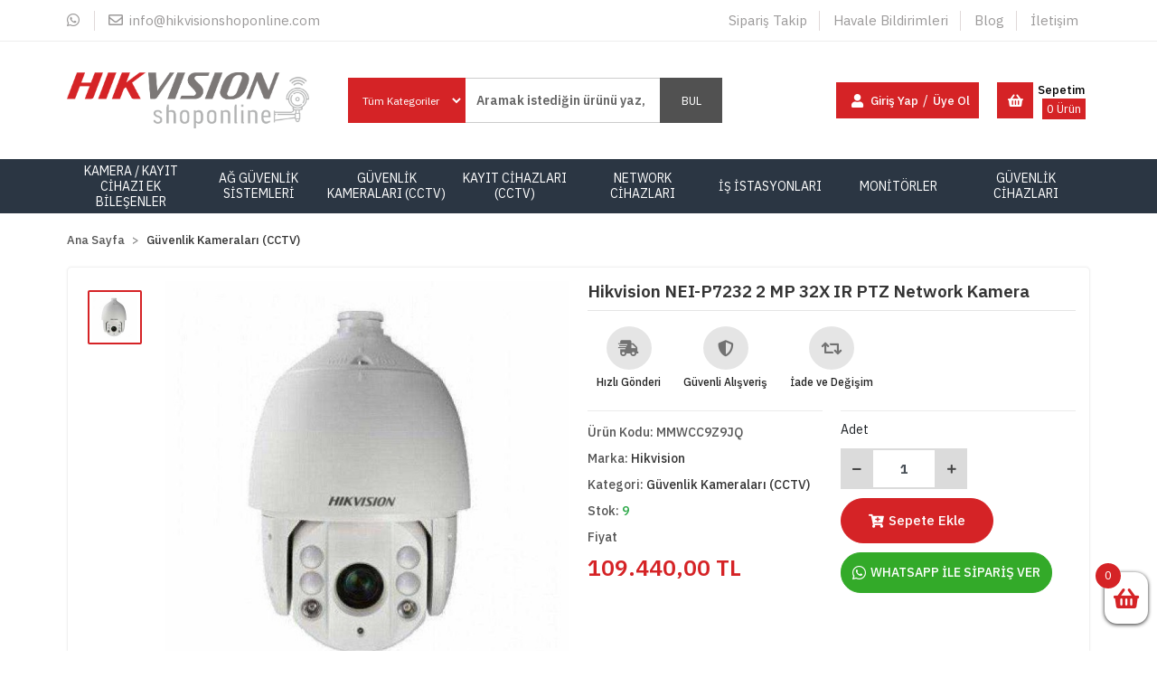

--- FILE ---
content_type: text/html; charset=UTF-8
request_url: https://www.hikvisionshoponline.com/hikvision-nei-p7232-2-mp-32x-ir-ptz-network-kamera-urun26.html
body_size: 10185
content:
<!DOCTYPE html><html lang="tr"><head><meta http-equiv="X-UA-Compatible" content="IE=edge" /><meta http-equiv="Content-Type" content="text/html; charset=utf-8"/><meta name='viewport' content='width=device-width, initial-scale=1.0, minimum-scale=1.0, maximum-scale=1.0, user-scalable=no'><link rel="stylesheet" type="text/css" href="https://www.hikvisionshoponline.com/template/smart/default/assets/plugins/bootstrap.css?v=1768600171" /><link rel="stylesheet" type="text/css" href="https://www.hikvisionshoponline.com/template/smart/default/assets/plugins/icons.css?v=1768600171" /><link rel="stylesheet" type="text/css" href="https://www.hikvisionshoponline.com/template/smart/default/assets/style.css?v=1768600171" /><title>Hikvision NEI-P7232 2 MP 32X IR PTZ Network Kamera</title><meta name="keywords" content="" /><meta name="description" content="" /><link href="https://www.hikvisionshoponline.com/hikvision-nei-p7232-2-mp-32x-ir-ptz-network-kamera-urun26.html" rel="canonical" /><meta property="og:title" content="Hikvision NEI-P7232 2 MP 32X IR PTZ Network Kamera" /><meta property="og:site_name" content="hikvisionshoponline.com" /><meta property="og:type" content="product" /><meta property="og:url" content="https://www.hikvisionshoponline.com/hikvision-nei-p7232-2-mp-32x-ir-ptz-network-kamera-urun26.html" /><meta property="og:keywords" content="" /><meta property="og:description" content="" /><meta property="og:image" content="https://www.cdnaws.com/i/hikvisionshoponline/QvGYHLvkHpaZW3D2ZW3D2LvkHpaZW3D2ZW3D2/images/urunler/5c8bad539513a-50934-1.jpg" /><meta property="og:image:width" content="700" /><meta property="og:image:height" content="700" /><link rel="stylesheet" type="text/css" href="https://www.hikvisionshoponline.com/theme/hikvisionshoponline_yeni/assets/style.css?v=1756048536" /><script type="application/ld+json">
    {
        "@context": "http://schema.org/",
        "@type": "Product",
        "name": "Hikvision NEI-P7232 2 MP 32X IR PTZ Network Kamera",
        "image": "https://www.cdnaws.com/i/hikvisionshoponline/QvGYHLPsSdwHVUkzZW3D2LPsSdwHVUkzZW3D2/images/urunler/5c8bad539513a-50934-1.jpg",
        "description": "",
        "mpn": "MMWCC9Z9JQ",
        "gtin": "6249124000129",
        "sku": "MMWCC9Z9JQ",
        "brand": {
            "@type": "Brand",
            "name": "Hikvision"
        }
                    , "offers": {
                "@type": "Offer",
                "priceCurrency": "try",
                "price": "109440.00",
                "itemCondition": "https://schema.org/NewCondition",
                "availability": "http://schema.org/InStock",
                "seller": {
                    "@type": "Organization",
                    "name": "hikvisionshoponline"
                },
                "url": "https://www.hikvisionshoponline.com/hikvision-nei-p7232-2-mp-32x-ir-ptz-network-kamera-urun26.html"
            }
            }
</script><!-- Google Tag Manager --><script>(function(w,d,s,l,i){w[l]=w[l]||[];w[l].push({'gtm.start':
                    new Date().getTime(),event:'gtm.js'});var f=d.getElementsByTagName(s)[0],
                j=d.createElement(s),dl=l!='dataLayer'?'&l='+l:'';j.async=true;j.src=
                'https://www.googletagmanager.com/gtm.js?id='+i+dl;f.parentNode.insertBefore(j,f);
            })(window,document,'script','dataLayer','');</script><!-- End Google Tag Manager --><script>
        window.dataLayer = window.dataLayer || [];
        function gtag(){dataLayer.push(arguments);}
        gtag('js', new Date());

        
            </script></head><body class="product-body "><section class="pattern-group pattern-group-t-0 pattern-group-p-product "><div class="no-container"><div class="pattern-group-body"><div class="p-g-b-c-wrapper"><div class="p-g-b-c-inner"><div class="p-g-mod p-g-mod-t-28 p-g-mod-header  p-g-mod-trans   "><div class="p-g-mod-body  p-g-mod-body-p-0  "><header class="desktop"><section class="h-contact"><div class="container"><div class="row"><div class="col-md-4"><div class="info"><a href="https://api.whatsapp.com/send?phone=90&text=Ürünleriniz hakkında detaylı bilgi almak istiyorum" class="item pl-0"><i class="fab fa-whatsapp"></i><span></span></a><a href="/cdn-cgi/l/email-protection#553c3b333a153d3c3e233c263c3a3b263d3a253a3b393c3b307b363a38" class="item"><i class="far fa-envelope"></i><span>
                                    <span class="__cf_email__" data-cfemail="bed7d0d8d1fed6d7d5c8d7cdd7d1d0cdd6d1ced1d0d2d7d0db90ddd1d3">[email&#160;protected]</span>
                                </span></a></div></div><div class="col-md-8"><div class="info float-right"><a href="https://www.hikvisionshoponline.com/siparis-takip-sID0" class="item">Sipariş Takip</a><a href="https://www.hikvisionshoponline.com/havale-bildirim-sID0" class="item">Havale Bildirimleri</a><a href="https://www.hikvisionshoponline.com/blog" class="item">Blog</a><a href="https://www.hikvisionshoponline.com/iletisim-sID0" class="item">İletişim</a></div><div class="clearfix"></div></div></div></div></section><section class="h-center"><div class="container"><div class="row"><div class="col-md-3"><div class="logo header-area"><a href="https://www.hikvisionshoponline.com" ><img src="https://www.cdnaws.com/i/hikvisionshoponline/ZW3D2Lqi2qQQvGYHnFzROLPsSdwHVUkzYQ1Dr/images/logo/logo-3.png" alt="" /></a></div></div><div class="col-md-5"><div class="header-area"><div class="search"><form action="https://www.hikvisionshoponline.com/arama" method="get" data-smart-product-search><div class="select-box"><select name="id"><option value="0">Tüm Kategoriler</option><option value="10">Kamera / Kayıt Cihazı Ek Bileşenler</option><option value="11">Ağ Güvenlik Sistemleri	</option><option value="4">Güvenlik Kameraları (CCTV)</option><option value="5">Kayıt Cihazları (CCTV)</option><option value="6">Network Cihazları</option><option value="7">İş İstasyonları</option><option value="8">Monitörler</option><option value="9">Güvenlik Cihazları</option></select></div><div class="input-box"><input type="text" name="k" class="form-control" placeholder="Aramak istediğin ürünü yaz, kolayca bul!" /></div><button type="submit" class="btn btn-send">BUL</button></form></div></div></div><div class="col-md-4"><div class="header-area last"><div class="header-bar"><div class="bar-user"><i class="fa fa-user mr-2"></i><div class="link"><a href="https://www.hikvisionshoponline.com/uye-giris">Giriş Yap</a><span>/</span><a href="https://www.hikvisionshoponline.com/uye-ol">Üye Ol</a></div></div><a class="bar-cart" href="https://www.hikvisionshoponline.com/sepet"><span class="icon"><i class="fas fa-shopping-basket"></i></span><span class="info"><span class="name">Sepetim</span><div class="count-info"><span class="count" data-cart-quantity>0</span> Ürün</div></span></a></div></div></div></div></div></section><section class="menu"><div class="container"><div class="mega-menu"><ul class="navbar-nav mr-auto"><li class="nav-item "><a class="nav-link dropdown-toggle" href="https://www.hikvisionshoponline.com/kamera-kayit-cihazi-ek-bilesenler-c-10" id="mega-menu-10" role="button">
                                    KAMERA / KAYIT CİHAZI EK BİLEŞENLER
                                </a></li><li class="nav-item "><a class="nav-link dropdown-toggle" href="https://www.hikvisionshoponline.com/ag-guvenlik-sistemleri-c-11" id="mega-menu-11" role="button">
                                    AĞ GÜVENLİK SİSTEMLERİ	
                                </a></li><li class="nav-item "><a class="nav-link dropdown-toggle" href="https://www.hikvisionshoponline.com/guvenlik-kameralari-cctv-c-4" id="mega-menu-4" role="button">
                                    GÜVENLİK KAMERALARI (CCTV)
                                </a></li><li class="nav-item "><a class="nav-link dropdown-toggle" href="https://www.hikvisionshoponline.com/kayit-cihazlari-cctv-c-5" id="mega-menu-5" role="button">
                                    KAYIT CİHAZLARI (CCTV)
                                </a></li><li class="nav-item "><a class="nav-link dropdown-toggle" href="https://www.hikvisionshoponline.com/network-cihazlari-c-6" id="mega-menu-6" role="button">
                                    NETWORK CİHAZLARI
                                </a></li><li class="nav-item "><a class="nav-link dropdown-toggle" href="https://www.hikvisionshoponline.com/is-istasyonlari-c-7" id="mega-menu-7" role="button">
                                    İŞ İSTASYONLARI
                                </a></li><li class="nav-item "><a class="nav-link dropdown-toggle" href="https://www.hikvisionshoponline.com/monitorler-c-8" id="mega-menu-8" role="button">
                                    MONİTÖRLER
                                </a></li><li class="nav-item "><a class="nav-link dropdown-toggle" href="https://www.hikvisionshoponline.com/guvenlik-cihazlari-c-9" id="mega-menu-9" role="button">
                                    GÜVENLİK CİHAZLARI
                                </a></li></ul></div></div></section></header><header class="mobile"><div class="op-black"></div><div class="left"><a href="javascript:;" class="icon-group ml-1 btn-sidebar-menu"><i class="fas fa-bars"></i></a><a href="javascript:;" class="icon-group ml-1 btn-sidebar-menu ml-2"><i class="fas fa-search"></i></a></div><div class="center"><div class="logo"><a href="https://www.hikvisionshoponline.com"><img src="https://www.cdnaws.com/i/hikvisionshoponline/ZW3D2Lqi2qQQvGYHnFzROLPsSdwHVUkzYQ1Dr/images/logo/mobil-logo-4.png" alt="" /></a></div></div><div class="right"><a href="https://www.hikvisionshoponline.com/sepet" class="icon-group mr-3"><i class="fas fa-shopping-cart"></i><span class="badge" data-cart-quantity>0</span></a><a href="javascript:;" class="icon-group mr-1 btn-sidebar-user"><i class="fas fa-user"></i></a></div><div class="clearfix"></div><nav class="sidebar-menu"><section class="mobile-search"><form action="https://www.hikvisionshoponline.com/arama" method="get"><div class="input-box"><input type="text" name="k" class="form-control" placeholder="Ara.." /></div><button type="submit" class="btn btn-orange btn-send"><i class="fa fa-search"></i></button></form><div class="clearfix"></div></section><div class="scrollbar"><div class="categories"><ul><li class="sc-10"><a href="https://www.hikvisionshoponline.com/kamera-kayit-cihazi-ek-bilesenler-c-10"><span class="name ">Kamera / Kayıt Cihazı Ek Bileşenler</span><div class="clearfix"></div></a></li><li class="sc-11"><a href="https://www.hikvisionshoponline.com/ag-guvenlik-sistemleri-c-11"><span class="name ">Ağ Güvenlik Sistemleri	</span><div class="clearfix"></div></a></li><li class="sc-4"><a href="https://www.hikvisionshoponline.com/guvenlik-kameralari-cctv-c-4"><span class="name ">Güvenlik Kameraları (CCTV)</span><div class="clearfix"></div></a></li><li class="sc-5"><a href="https://www.hikvisionshoponline.com/kayit-cihazlari-cctv-c-5"><span class="name ">Kayıt Cihazları (CCTV)</span><div class="clearfix"></div></a></li><li class="sc-6"><a href="https://www.hikvisionshoponline.com/network-cihazlari-c-6"><span class="name ">Network Cihazları</span><div class="clearfix"></div></a></li><li class="sc-7"><a href="https://www.hikvisionshoponline.com/is-istasyonlari-c-7"><span class="name ">İş İstasyonları</span><div class="clearfix"></div></a></li><li class="sc-8"><a href="https://www.hikvisionshoponline.com/monitorler-c-8"><span class="name ">Monitörler</span><div class="clearfix"></div></a></li><li class="sc-9"><a href="https://www.hikvisionshoponline.com/guvenlik-cihazlari-c-9"><span class="name ">Güvenlik Cihazları</span><div class="clearfix"></div></a></li></ul></div></div></nav><nav class="sidebar-user"><div class="title">
                Hesabım
                <a href="javascript:;" class="btn-sidebar-user btn-close"><i class="fas fa-times-circle"></i></a></div><div class="scrollbar"><div class="login-menu"><a href="https://www.hikvisionshoponline.com/uye-giris"><i class="fas fa-user"></i> Giriş Yap</a><a href="https://www.hikvisionshoponline.com/uye-ol"><i class="fas fa-user-plus"></i> Üye Ol</a><a href="https://www.hikvisionshoponline.com/uye-giris?sayfa=sifre"><i class="fas fa-user-lock"></i> Şifremi Unuttum</a></div><div class="title-alt">
                    Müşteri Hizmetleri
                </div><div class="footer-links"><ul><li><a href="javascript:;"><i class="fa fa-headphones"></i></a></li></ul></div><div class="title-alt">
                    Diğer
                </div><div class="footer-links"><ul><li><a href="https://www.hikvisionshoponline.com/sss-sID0">
                                    Sıkça Sorulan Sorular
                                </a></li><li><a href="https://www.hikvisionshoponline.com/siparis-takip-sID0">
                                    Sipariş Takip
                                </a></li><li><a href="https://www.hikvisionshoponline.com/havale-bildirim-sID0">
                                    Havale Bildirimleri
                                </a></li><li><a href="https://www.hikvisionshoponline.com/puan-sistemi-sID0">
                                    Puan Sistemi
                                </a></li></ul></div></div></nav></header><div class="mobile-header-space"></div><div class="sidebar-cart-black"></div><nav class="sidebar-cart"><div class="title">
               SEPETİM     
                <a href="javascript:;" onclick="sidebarCartBtn()" class="btn-close"><i class="fa fa-times"></i></a></div><div class="wrap-items"><div class="shopping-cart-1"><div class="products" data-cart-products></div><div class="summary" data-cart-summary></div></div></div></nav><div class="dis-basket"><div><a href="javascript:;"  class="btn-sidebar-cart"><span class="basket-count" data-cart-quantity>0</span><span><i class="fas fa-shopping-basket"></i></span></a></div></div></div></div></div></div></div></div></section><section class="pattern-group pattern-group-t-0 pattern-group-p-product "><div class="container"><div class="pattern-group-body"><div class="row"><div class="col-list col-0 d-none col-sm-0 d-sm-none col-md-12 d-md-block col-lg-12 d-lg-block col-xl-12 d-xl-block p-g-b-c-0"><div class="p-g-b-c-wrapper"><div class="p-g-b-c-inner"><div class="p-g-mod p-g-mod-t-27 p-g-mod-breadcrumb  p-g-mod-trans   "><div class="p-g-mod-body  p-g-mod-body-p-0  "><nav aria-label="breadcrumb" class="breadcrumb-wrapper"><ol class="breadcrumb" itemscope itemtype="http://schema.org/BreadcrumbList"><li class="breadcrumb-item" itemprop="itemListElement" itemscope itemtype="http://schema.org/ListItem"><a itemprop="item" href="https://www.hikvisionshoponline.com"><span itemprop='name'>Ana Sayfa</span><meta itemprop="position" content="1" /></a></li><li class="breadcrumb-item" itemprop="itemListElement" itemscope itemtype="http://schema.org/ListItem"><a itemprop="item" href="https://www.hikvisionshoponline.com/guvenlik-kameralari-cctv-c-4"><span itemprop='name'>Güvenlik Kameraları (CCTV)</span><meta itemprop="position" content="2" /></a></li></ol></nav></div></div></div></div></div></div></div></div></section><section class="pattern-group pattern-group-t-0 pattern-group-p-product "><div class="container"><div class="pattern-group-body"><div class="row"><div class="col-list col-12 d-block col-sm-12 d-sm-block col-md-12 d-md-block col-lg-12 d-lg-block col-xl-12 d-xl-block p-g-b-c-0"><div class="p-g-b-c-wrapper"><div class="p-g-b-c-inner"><div class="p-g-mod p-g-mod-t-13 p-g-mod-base-content   "><div class="p-g-mod-body  "><div class="product-profile-1" data-product-id="26"><div class="row"><div class="col-lg-6"><div id="product-profile-carousel-26" class="carousel slide" data-ride="carousel"><div class="row"><div class="col-md-2"><ol class="carousel-indicators"><li data-target="#product-profile-carousel-26" 
                                                data-slide-to="0" class="active"><img class="d-block w-100" src="https://www.cdnaws.com/i/hikvisionshoponline/QvGYHLqi2qQZW3D2ZW3D2Lqi2qQZW3D2ZW3D2/images/urunler/5c8bad539513a-50934-1.jpg" alt="Hikvision NEI-P7232 2 MP 32X IR PTZ Network Kamera" data-zoom-image="https://www.cdnaws.com/i/hikvisionshoponline/ZW3D2Lqi2qQZW3D2QvGYHPsSdwLZW3D2/images/urunler/5c8bad539513a-50934-1.jpg"></li></ol></div><div class="col-md-10"><div class="carousel-outer"><div class="carousel-inner"><div class="carousel-item active"><a href="https://www.cdnaws.com/i/hikvisionshoponline/ZW3D2Lqi2qQZW3D2QvGYHPsSdwLZW3D2/images/urunler/5c8bad539513a-50934-1.jpg" data-fancybox="images" data-caption="Hikvision NEI-P7232 2 MP 32X IR PTZ Network Kamera"><img id="zoom_01" src="https://www.cdnaws.com/i/hikvisionshoponline/QvGYHLPsSdwHVUkzZW3D2LPsSdwHVUkzZW3D2/images/urunler/5c8bad539513a-50934-1.jpg" alt="Hikvision NEI-P7232 2 MP 32X IR PTZ Network Kamera"  data-zoom-image="https://www.cdnaws.com/i/hikvisionshoponline/ZW3D2Lqi2qQZW3D2QvGYHPsSdwLZW3D2/images/urunler/5c8bad539513a-50934-1.jpg"></a></div></div></div></div></div></div></div><div class="col-lg-6"><div class="product-profile-wrapper"><h1 class="title">Hikvision NEI-P7232 2 MP 32X IR PTZ Network Kamera</h1><div class="product-badges"><div class="p-badge shipping-fast"><i class="fas fa-shipping-fast"></i><span>Hızlı Gönderi</span></div><div class="p-badge door-payment"><i class="fas fa-shield-alt"></i><span>Güvenli Alışveriş</span></div><div class="p-badge credit-card"><i class="fas fa-retweet"></i><span>İade ve Değişim</span></div></div><div class="row"><div class="col-md-6"><ul class="product-profile-info"><li>
                                        Ürün Kodu: <span class="value">MMWCC9Z9JQ</span></li><li>
                                        Marka: 
                                        <a href="https://www.hikvisionshoponline.com/hikvision" alt="Hikvision"><span class="value">Hikvision</span></a></li><li>
                                        Kategori: 
                                        <a href="https://www.hikvisionshoponline.com/guvenlik-kameralari-cctv-c-4" alt="Güvenlik Kameraları (CCTV)"><span class="value">Güvenlik Kameraları (CCTV)</span></a></li><li>
                                        Stok: 
                                        <span class="value"><span class="text-success">9</span></span></li><li>
                                    Fiyat
                                </li><li><div class="product-price-group"><div class="prices"><div class="sale-price sale-variant-price">109.440,00 TL</div></div></div></li></ul></div><div class="col-md-6"><div class="product-profile-info"><div class="unit-type">Adet</div><div class="product-buttons"><div class="product-quantity"><a href="javascript:;" class="btn btn-minus"
                                            onclick="productQuantityBox(
                                                'decrement',
                                                'div[data-product-id=\'26\'] .product-quantity'
                                            )"><i class="fas fa-minus"></i></a><input class="form-control" name="quantity"   data-quantity-type="0"     value="1"
                                            onkeypress="return productQuantityBox(
                                                'change',
                                                'div[data-product-id=\'26\'] .product-quantity',
                                                event
                                            )"/><a href="javascript:;" class="btn btn-plus"
                                            onclick="productQuantityBox(
                                                'increment',
                                                'div[data-product-id=\'26\'] .product-quantity'
                                            )"><i class="fas fa-plus"></i></a></div><button class="btn btn-cart btn-color-1" 
                                        onclick="addCart(
                                                26, 
                                                'product', 
                                                {
                                                                                                        quantity: $('div[data-product-id=\'26\'] input[name=quantity]').val(),
                                                }
                                            )"><i class="fas fa-cart-plus"></i>
                                        Sepete Ekle
                                    </button><a href="https://api.whatsapp.com/send?phone=90&text=https://www.hikvisionshoponline.com/hikvision-nei-p7232-2-mp-32x-ir-ptz-network-kamera-urun26.html" 
                                            class="btn btn-wp" target="_blank"><i class="fab fa-whatsapp"></i>
                                            WHATSAPP İLE SİPARİŞ VER
                                        </a></div></div></div></div></div></div></div></div></div></div></div></div></div></div></div></div></section><section class="pattern-group pattern-group-t-1 pattern-group-p-product product-details-tab product-details-tab-colorful"><div class="container"><div class="pattern-group-body"><div class="p-g-tab-wrapper p-g-tab-direction-0"><div class="p-g-t-nav"><ul class="nav" role="tablist"><li class="nav-item"><a class="nav-link  active " 
                                                id="p-g-nav-54-0-tab" data-toggle="pill" href="#p-g-nav-54-0" 
                                                role="tab" aria-controls="p-g-nav-54-0" aria-selected="true"><span>Ürün Açıklaması</span></a></li><li class="nav-item"><a class="nav-link " 
                                                id="p-g-nav-54-1-tab" data-toggle="pill" href="#p-g-nav-54-1" 
                                                role="tab" aria-controls="p-g-nav-54-1" aria-selected="true"><span>Garanti ve Teslimat</span></a></li><li class="nav-item"><a class="nav-link " 
                                                id="p-g-nav-54-2-tab" data-toggle="pill" href="#p-g-nav-54-2" 
                                                role="tab" aria-controls="p-g-nav-54-2" aria-selected="true"><span>Taksit Seçenekleri</span></a></li><li class="nav-item"><a class="nav-link " 
                                                id="p-g-nav-54-3-tab" data-toggle="pill" href="#p-g-nav-54-3" 
                                                role="tab" aria-controls="p-g-nav-54-3" aria-selected="true"><span>Yorumlar</span></a></li></ul></div><div class="tab-content"><div class="tab-pane fade show active  p-g-b-c-0" id="p-g-nav-54-0" role="tabpanel" aria-labelledby="p-g-nav-54-0-tab"><div class="p-g-b-c-wrapper"><div class="p-g-b-c-inner"><div class="p-g-mod p-g-mod-t-48 p-g-mod-product-det   "><div class="p-g-mod-body  "><div class="raw-content"><div><span style="font-size: 14px; color: rgb(68, 68, 68); font-family: Montserrat, sans-serif; background-color: rgb(255, 255, 255);">Hikvision NEI-P7232 2 MP 32X IR PTZ Network Kamera</span></div><div><span style="background-color: rgb(255, 255, 255);"><font color="#444444" face="Montserrat, sans-serif"><span style="font-size: 14px;"><br></span></font></span></div><div><span style="background-color: rgb(255, 255, 255);"><font color="#444444" face="Montserrat, sans-serif"><span style="font-size: 14px;">1/2.8” Progressive Scan CMOS</span></font></span><br style="color: rgb(68, 68, 68); font-family: Montserrat, sans-serif; font-size: 14px; background-color: rgb(255, 255, 255);"><span style="font-family: Montserrat, sans-serif; font-size: 14px; font-style: normal; font-variant-ligatures: normal; font-variant-caps: normal; font-weight: normal; color: rgb(68, 68, 68); background-color: rgb(255, 255, 255);">Up to 1920 x 1080@60fps resolution</span><br style="color: rgb(68, 68, 68); font-family: Montserrat, sans-serif; font-size: 14px; background-color: rgb(255, 255, 255);"><span style="font-family: Montserrat, sans-serif; font-size: 14px; font-style: normal; font-variant-ligatures: normal; font-variant-caps: normal; font-weight: normal; color: rgb(68, 68, 68); background-color: rgb(255, 255, 255);">Min. illumination:</span><br style="color: rgb(68, 68, 68); font-family: Montserrat, sans-serif; font-size: 14px; background-color: rgb(255, 255, 255);"><span style="font-family: Montserrat, sans-serif; font-size: 14px; font-style: normal; font-variant-ligatures: normal; font-variant-caps: normal; font-weight: normal; color: rgb(68, 68, 68); background-color: rgb(255, 255, 255);">Color: 0.005 Lux @(F1.6, AGC ON)</span><br style="color: rgb(68, 68, 68); font-family: Montserrat, sans-serif; font-size: 14px; background-color: rgb(255, 255, 255);"><span style="font-family: Montserrat, sans-serif; font-size: 14px; font-style: normal; font-variant-ligatures: normal; font-variant-caps: normal; font-weight: normal; color: rgb(68, 68, 68); background-color: rgb(255, 255, 255);">B/W: 0.001 Lux @(F1.6, AGC ON)</span><br style="color: rgb(68, 68, 68); font-family: Montserrat, sans-serif; font-size: 14px; background-color: rgb(255, 255, 255);"><span style="font-family: Montserrat, sans-serif; font-size: 14px; font-style: normal; font-variant-ligatures: normal; font-variant-caps: normal; font-weight: normal; color: rgb(68, 68, 68); background-color: rgb(255, 255, 255);">32x optical zoom, 16x digital zoom</span><br style="color: rgb(68, 68, 68); font-family: Montserrat, sans-serif; font-size: 14px; background-color: rgb(255, 255, 255);"><span style="font-family: Montserrat, sans-serif; font-size: 14px; font-style: normal; font-variant-ligatures: normal; font-variant-caps: normal; font-weight: normal; color: rgb(68, 68, 68); background-color: rgb(255, 255, 255);">WDR, HLC, BLC, 3D DNR, Defog, EIS, Regional Exposure, Regional Focus</span><br style="color: rgb(68, 68, 68); font-family: Montserrat, sans-serif; font-size: 14px; background-color: rgb(255, 255, 255);"><span style="font-family: Montserrat, sans-serif; font-size: 14px; font-style: normal; font-variant-ligatures: normal; font-variant-caps: normal; font-weight: normal; color: rgb(68, 68, 68); background-color: rgb(255, 255, 255);">Up to 150 m IR distance</span><br style="color: rgb(68, 68, 68); font-family: Montserrat, sans-serif; font-size: 14px; background-color: rgb(255, 255, 255);"><span style="font-family: Montserrat, sans-serif; font-size: 14px; font-style: normal; font-variant-ligatures: normal; font-variant-caps: normal; font-weight: normal; color: rgb(68, 68, 68); background-color: rgb(255, 255, 255);">24 VAC &amp; Hi-PoE</span><br style="color: rgb(68, 68, 68); font-family: Montserrat, sans-serif; font-size: 14px; background-color: rgb(255, 255, 255);"><span style="font-family: Montserrat, sans-serif; font-size: 14px; font-style: normal; font-variant-ligatures: normal; font-variant-caps: normal; font-weight: normal; color: rgb(68, 68, 68); background-color: rgb(255, 255, 255);">Support H.265+/H.265 video compression</span></div></div></div></div></div></div></div><div class="tab-pane fade p-g-b-c-1" id="p-g-nav-54-1" role="tabpanel" aria-labelledby="p-g-nav-54-1-tab"><div class="p-g-b-c-wrapper"><div class="p-g-b-c-inner"><div class="p-g-mod p-g-mod-t-49 p-g-mod-product-det   "><div class="p-g-mod-body  "><div class="raw-content"><div>TESLİMAT</div><div><br></div>Görmüş olduğunuz ürünün teslimat süresi yaklaşık 3 iş günüdür. Ürünü sipariş verdiğiniz gün saat 15:00 ve öncesi ise siparişiniz aynı gün kargoya verilir.Köy adreslerinde teslimat süresi 7-10 güne kadar uzayabilir.
<br><br>
Eğer kargoyu saat 16:00`den sonra verdiyseniz ürününüzün stoklarda olması durumunda ertesi gün kargolama yapılmaktadır.
<br><br></div></div></div></div></div></div><div class="tab-pane fade p-g-b-c-2" id="p-g-nav-54-2" role="tabpanel" aria-labelledby="p-g-nav-54-2-tab"><div class="p-g-b-c-wrapper"><div class="p-g-b-c-inner"><div class="p-g-mod p-g-mod-t-50 p-g-mod-product-det   "><div class="p-g-mod-body  "><div class="raw-content"><div class="product-installments"><div class="row"><div class="col-12 col-md-6 col-lg-4"><div class="group"><div class="title"><img 
        class="lazy-load " 
        data-src="https://www.hikvisionshoponline.com/template/smart/default/assets/images/bank_ctypes/1.png?v=1768600171" 
        alt="" 
                                ></div><table class="table table-hover table-bordered"><thead><tr><th>Taksit</th><th>Taksit Tutarı</th><th>Toplam Tutar</th></tr></thead><tbody><tr><td>1</td><td>-</td><td>-</td></tr><tr><td>2</td><td>-</td><td>-</td></tr><tr><td>3</td><td>-</td><td>-</td></tr><tr><td>4</td><td>-</td><td>-</td></tr><tr><td>5</td><td>-</td><td>-</td></tr><tr><td>6</td><td>-</td><td>-</td></tr><tr><td>7</td><td>-</td><td>-</td></tr><tr><td>8</td><td>-</td><td>-</td></tr><tr><td>9</td><td>-</td><td>-</td></tr><tr><td>10</td><td>-</td><td>-</td></tr><tr><td>11</td><td>-</td><td>-</td></tr><tr><td>12</td><td>-</td><td>-</td></tr></tbody></table></div></div><div class="col-12 col-md-6 col-lg-4"><div class="group"><div class="title"><img 
        class="lazy-load " 
        data-src="https://www.hikvisionshoponline.com/template/smart/default/assets/images/bank_ctypes/2.png?v=1768600171" 
        alt="" 
                                ></div><table class="table table-hover table-bordered"><thead><tr><th>Taksit</th><th>Taksit Tutarı</th><th>Toplam Tutar</th></tr></thead><tbody><tr><td>1</td><td>-</td><td>-</td></tr><tr><td>2</td><td>-</td><td>-</td></tr><tr><td>3</td><td>-</td><td>-</td></tr><tr><td>4</td><td>-</td><td>-</td></tr><tr><td>5</td><td>-</td><td>-</td></tr><tr><td>6</td><td>-</td><td>-</td></tr><tr><td>7</td><td>-</td><td>-</td></tr><tr><td>8</td><td>-</td><td>-</td></tr><tr><td>9</td><td>-</td><td>-</td></tr><tr><td>10</td><td>-</td><td>-</td></tr><tr><td>11</td><td>-</td><td>-</td></tr><tr><td>12</td><td>-</td><td>-</td></tr></tbody></table></div></div><div class="col-12 col-md-6 col-lg-4"><div class="group"><div class="title"><img 
        class="lazy-load " 
        data-src="https://www.hikvisionshoponline.com/template/smart/default/assets/images/bank_ctypes/3.png?v=1768600171" 
        alt="" 
                                ></div><table class="table table-hover table-bordered"><thead><tr><th>Taksit</th><th>Taksit Tutarı</th><th>Toplam Tutar</th></tr></thead><tbody><tr><td>1</td><td>-</td><td>-</td></tr><tr><td>2</td><td>-</td><td>-</td></tr><tr><td>3</td><td>-</td><td>-</td></tr><tr><td>4</td><td>-</td><td>-</td></tr><tr><td>5</td><td>-</td><td>-</td></tr><tr><td>6</td><td>-</td><td>-</td></tr><tr><td>7</td><td>-</td><td>-</td></tr><tr><td>8</td><td>-</td><td>-</td></tr><tr><td>9</td><td>-</td><td>-</td></tr><tr><td>10</td><td>-</td><td>-</td></tr><tr><td>11</td><td>-</td><td>-</td></tr><tr><td>12</td><td>-</td><td>-</td></tr></tbody></table></div></div><div class="col-12 col-md-6 col-lg-4"><div class="group"><div class="title"><img 
        class="lazy-load " 
        data-src="https://www.hikvisionshoponline.com/template/smart/default/assets/images/bank_ctypes/4.png?v=1768600171" 
        alt="" 
                                ></div><table class="table table-hover table-bordered"><thead><tr><th>Taksit</th><th>Taksit Tutarı</th><th>Toplam Tutar</th></tr></thead><tbody><tr><td>1</td><td>-</td><td>-</td></tr><tr><td>2</td><td>-</td><td>-</td></tr><tr><td>3</td><td>-</td><td>-</td></tr><tr><td>4</td><td>-</td><td>-</td></tr><tr><td>5</td><td>-</td><td>-</td></tr><tr><td>6</td><td>-</td><td>-</td></tr><tr><td>7</td><td>-</td><td>-</td></tr><tr><td>8</td><td>-</td><td>-</td></tr><tr><td>9</td><td>-</td><td>-</td></tr><tr><td>10</td><td>-</td><td>-</td></tr><tr><td>11</td><td>-</td><td>-</td></tr><tr><td>12</td><td>-</td><td>-</td></tr></tbody></table></div></div><div class="col-12 col-md-6 col-lg-4"><div class="group"><div class="title"><img 
        class="lazy-load " 
        data-src="https://www.hikvisionshoponline.com/template/smart/default/assets/images/bank_ctypes/5.png?v=1768600171" 
        alt="" 
                                ></div><table class="table table-hover table-bordered"><thead><tr><th>Taksit</th><th>Taksit Tutarı</th><th>Toplam Tutar</th></tr></thead><tbody><tr><td>1</td><td>-</td><td>-</td></tr><tr><td>2</td><td>-</td><td>-</td></tr><tr><td>3</td><td>-</td><td>-</td></tr><tr><td>4</td><td>-</td><td>-</td></tr><tr><td>5</td><td>-</td><td>-</td></tr><tr><td>6</td><td>-</td><td>-</td></tr><tr><td>7</td><td>-</td><td>-</td></tr><tr><td>8</td><td>-</td><td>-</td></tr><tr><td>9</td><td>-</td><td>-</td></tr><tr><td>10</td><td>-</td><td>-</td></tr><tr><td>11</td><td>-</td><td>-</td></tr><tr><td>12</td><td>-</td><td>-</td></tr></tbody></table></div></div><div class="col-12 col-md-6 col-lg-4"><div class="group"><div class="title"><img 
        class="lazy-load " 
        data-src="https://www.hikvisionshoponline.com/template/smart/default/assets/images/bank_ctypes/6.png?v=1768600171" 
        alt="" 
                                ></div><table class="table table-hover table-bordered"><thead><tr><th>Taksit</th><th>Taksit Tutarı</th><th>Toplam Tutar</th></tr></thead><tbody><tr><td>1</td><td>-</td><td>-</td></tr><tr><td>2</td><td>-</td><td>-</td></tr><tr><td>3</td><td>-</td><td>-</td></tr><tr><td>4</td><td>-</td><td>-</td></tr><tr><td>5</td><td>-</td><td>-</td></tr><tr><td>6</td><td>-</td><td>-</td></tr><tr><td>7</td><td>-</td><td>-</td></tr><tr><td>8</td><td>-</td><td>-</td></tr><tr><td>9</td><td>-</td><td>-</td></tr><tr><td>10</td><td>-</td><td>-</td></tr><tr><td>11</td><td>-</td><td>-</td></tr><tr><td>12</td><td>-</td><td>-</td></tr></tbody></table></div></div><div class="col-12 col-md-6 col-lg-4"><div class="group"><div class="title"><img 
        class="lazy-load " 
        data-src="https://www.hikvisionshoponline.com/template/smart/default/assets/images/bank_ctypes/7.png?v=1768600171" 
        alt="" 
                                ></div><table class="table table-hover table-bordered"><thead><tr><th>Taksit</th><th>Taksit Tutarı</th><th>Toplam Tutar</th></tr></thead><tbody><tr><td>1</td><td>-</td><td>-</td></tr><tr><td>2</td><td>-</td><td>-</td></tr><tr><td>3</td><td>-</td><td>-</td></tr><tr><td>4</td><td>-</td><td>-</td></tr><tr><td>5</td><td>-</td><td>-</td></tr><tr><td>6</td><td>-</td><td>-</td></tr><tr><td>7</td><td>-</td><td>-</td></tr><tr><td>8</td><td>-</td><td>-</td></tr><tr><td>9</td><td>-</td><td>-</td></tr><tr><td>10</td><td>-</td><td>-</td></tr><tr><td>11</td><td>-</td><td>-</td></tr><tr><td>12</td><td>-</td><td>-</td></tr></tbody></table></div></div><div class="col-12 col-md-6 col-lg-4"><div class="group"><div class="title"><img 
        class="lazy-load " 
        data-src="https://www.hikvisionshoponline.com/template/smart/default/assets/images/bank_ctypes/8.png?v=1768600171" 
        alt="" 
                                ></div><table class="table table-hover table-bordered"><thead><tr><th>Taksit</th><th>Taksit Tutarı</th><th>Toplam Tutar</th></tr></thead><tbody><tr><td>1</td><td>-</td><td>-</td></tr><tr><td>2</td><td>-</td><td>-</td></tr><tr><td>3</td><td>-</td><td>-</td></tr><tr><td>4</td><td>-</td><td>-</td></tr><tr><td>5</td><td>-</td><td>-</td></tr><tr><td>6</td><td>-</td><td>-</td></tr><tr><td>7</td><td>-</td><td>-</td></tr><tr><td>8</td><td>-</td><td>-</td></tr><tr><td>9</td><td>-</td><td>-</td></tr><tr><td>10</td><td>-</td><td>-</td></tr><tr><td>11</td><td>-</td><td>-</td></tr><tr><td>12</td><td>-</td><td>-</td></tr></tbody></table></div></div><div class="col-12 col-md-6 col-lg-4"><div class="group"><div class="title"><img 
        class="lazy-load " 
        data-src="https://www.hikvisionshoponline.com/template/smart/default/assets/images/bank_ctypes/9.png?v=1768600171" 
        alt="" 
                                ></div><table class="table table-hover table-bordered"><thead><tr><th>Taksit</th><th>Taksit Tutarı</th><th>Toplam Tutar</th></tr></thead><tbody><tr><td>1</td><td>-</td><td>-</td></tr><tr><td>2</td><td>-</td><td>-</td></tr><tr><td>3</td><td>-</td><td>-</td></tr><tr><td>4</td><td>-</td><td>-</td></tr><tr><td>5</td><td>-</td><td>-</td></tr><tr><td>6</td><td>-</td><td>-</td></tr><tr><td>7</td><td>-</td><td>-</td></tr><tr><td>8</td><td>-</td><td>-</td></tr><tr><td>9</td><td>-</td><td>-</td></tr><tr><td>10</td><td>-</td><td>-</td></tr><tr><td>11</td><td>-</td><td>-</td></tr><tr><td>12</td><td>-</td><td>-</td></tr></tbody></table></div></div></div></div></div></div></div></div></div></div><div class="tab-pane fade p-g-b-c-3" id="p-g-nav-54-3" role="tabpanel" aria-labelledby="p-g-nav-54-3-tab"><div class="p-g-b-c-wrapper"><div class="p-g-b-c-inner"><div class="p-g-mod p-g-mod-t-51 p-g-mod-product-det   "><div class="p-g-mod-body  "><div class="alert alert-secondary"><a href="javascript:;" onclick="showNativeModal('loginPage')">
                Yorum yapmak için lütfen giriş yapın.
            </a></div><div class="alert alert-info">
            Henüz yorum yapılmadı.
        </div></div></div></div></div></div></div></div></div></div></section><section class="pattern-group pattern-group-t-0 pattern-group-p-product "><div class="container"><div class="pattern-group-body"><div class="row"><div class="col-list col-12 d-block col-sm-12 d-sm-block col-md-12 d-md-block col-lg-12 d-lg-block col-xl-12 d-xl-block p-g-b-c-0"><div class="p-g-b-c-wrapper"><div class="p-g-b-c-inner"><div class="p-g-mod p-g-mod-t-57 p-g-mod-showcase  p-g-mod-trans   "><div class="p-g-mod-header  p-g-mod-header-p-0 "><div class="p-g-m-h-info"><div class="p-g-m-h-i-title">
                            Benzer Ürünler
                        </div></div></div><div class="p-g-mod-body  p-g-mod-body-p-0  "><div class="owl-wrapper"><div class="owl-carousel custom-module-code-85"><div class="owl-carousel-item"><div class="card-product"><div class="card-product-inner"><a href="https://www.hikvisionshoponline.com/hikvision-ai-scb343-4mp-akilli-bullet-network-ip-kamera-2919" class="c-p-i-link" title="Hikvision AI-SCB343 4MP Akıllı Bullet Network IP Kamera"><div class="image-wrapper"><div class="image"><img 
        class="lazy-load " 
        data-src="https://www.cdnaws.com/i/hikvisionshoponline/QvGYHLPsSdwZW3D2ZW3D2LnFzROPsSdwZW3D2/urunler/66c4a685ee08b-66c4a68655db5.webp" 
        alt="Hikvision AI-SCB343 4MP Akıllı Bullet Network IP Kamera" 
                                ></div></div><span class="free-cargo">
                    Ücretsiz Kargo
                </span><div class="title">
                Hikvision AI-SCB343 4MP Akıllı Bullet Network IP Kamera
            </div><div class="price-group"><div class="prices"><div class="sale-price">43.680,00 TL</div></div></div></a><div class="control-buttons"><a href="javascript:;" onclick="addCart(141, 'card')" class="btn btn-cart">
                        SEPETE EKLE
                    </a></div></div></div></div><div class="owl-carousel-item"><div class="card-product"><div class="card-product-inner"><a href="https://www.hikvisionshoponline.com/hikvision-ai-scb745-4mp-akilli-bullet-ip-kamera" class="c-p-i-link" title="Hikvision AI-SCB745 4MP Akıllı Bullet IP Kamera"><div class="image-wrapper"><div class="image"><img 
        class="lazy-load " 
        data-src="https://www.cdnaws.com/i/hikvisionshoponline/QvGYHLPsSdwZW3D2ZW3D2LnFzROPsSdwZW3D2/urunler/66c4a57a1e54e-66c4a57a9c890.webp" 
        alt="Hikvision AI-SCB745 4MP Akıllı Bullet IP Kamera" 
                                ></div></div><span class="free-cargo">
                    Ücretsiz Kargo
                </span><div class="title">
                Hikvision AI-SCB745 4MP Akıllı Bullet IP Kamera
            </div><div class="price-group"><div class="prices"><div class="sale-price">113.760,00 TL</div></div></div></a><div class="control-buttons"><a href="javascript:;" onclick="addCart(140, 'card')" class="btn btn-cart">
                        SEPETE EKLE
                    </a></div></div></div></div><div class="owl-carousel-item"><div class="card-product"><div class="card-product-inner"><a href="https://www.hikvisionshoponline.com/hikvision-ai-scb786-8mp-akilli-bullet-ip-kamera-1070" class="c-p-i-link" title="Hikvision AI-SCB786 8MP Akıllı Bullet IP Kamera"><div class="image-wrapper"><div class="image"><img 
        class="lazy-load " 
        data-src="https://www.cdnaws.com/i/hikvisionshoponline/QvGYHLPsSdwZW3D2ZW3D2LnFzROPsSdwZW3D2/urunler/66c4a4a7d67a8-66c4a4aab3a77.webp" 
        alt="Hikvision AI-SCB786 8MP Akıllı Bullet IP Kamera" 
                                ></div></div><span class="free-cargo">
                    Ücretsiz Kargo
                </span><div class="title">
                Hikvision AI-SCB786 8MP Akıllı Bullet IP Kamera
            </div><div class="price-group"><div class="prices"><div class="sale-price">116.800,00 TL</div></div></div></a><div class="control-buttons"><a href="javascript:;" onclick="addCart(139, 'card')" class="btn btn-cart">
                        SEPETE EKLE
                    </a></div></div></div></div><div class="owl-carousel-item"><div class="card-product"><div class="card-product-inner"><a href="https://www.hikvisionshoponline.com/hikvision-ai-t6267/100-thermal-optic-bi-spectrum-ptz-smart-ip-camera" class="c-p-i-link" title="Hikvision AI-T6267/100 Thermal Optic Bi-spectrum PTZ Smart IP Camera"><div class="image-wrapper"><div class="image"><img 
        class="lazy-load " 
        data-src="https://www.cdnaws.com/i/hikvisionshoponline/QvGYHLPsSdwZW3D2ZW3D2LnFzROPsSdwZW3D2/urunler/669d1a1c1874c-669d1a1c206d6.png" 
        alt="Hikvision AI-T6267/100 Thermal Optic Bi-spectrum PTZ Smart IP Camera" 
                                ></div></div><span class="free-cargo">
                    Ücretsiz Kargo
                </span><div class="title">
                Hikvision AI-T6267/100 Thermal Optic Bi-spectrum PTZ Smart IP Camera
            </div><div class="price-group"><div class="prices"><div class="sale-price">2.432.000,00 TL</div></div></div></a><div class="control-buttons"><a href="javascript:;" onclick="addCart(128, 'card')" class="btn btn-cart">
                        SEPETE EKLE
                    </a></div></div></div></div><div class="owl-carousel-item"><div class="card-product"><div class="card-product-inner"><a href="https://www.hikvisionshoponline.com/hikvision-ai-srx2t347/4g-4mp-solar-powered-pt-camera" class="c-p-i-link" title="Hikvision AI-SRX2T347/4G 4MP Solar Powered PT Camera"><div class="image-wrapper"><div class="image"><img 
        class="lazy-load " 
        data-src="https://www.cdnaws.com/i/hikvisionshoponline/QvGYHLPsSdwZW3D2ZW3D2LnFzROPsSdwZW3D2/urunler/669d19464fdba-669d19465b880.png" 
        alt="Hikvision AI-SRX2T347/4G 4MP Solar Powered PT Camera" 
                                ></div></div><span class="free-cargo">
                    Ücretsiz Kargo
                </span><div class="title">
                Hikvision AI-SRX2T347/4G 4MP Solar Powered PT Camera
            </div><div class="price-group"><div class="prices"><div class="sale-price">148.800,00 TL</div></div></div></a><div class="control-buttons"><a href="javascript:;" onclick="addCart(127, 'card')" class="btn btn-cart">
                        SEPETE EKLE
                    </a></div></div></div></div><div class="owl-carousel-item"><div class="card-product"><div class="card-product-inner"><a href="https://www.hikvisionshoponline.com/hikvision-ai-srx3q347/4g-4mp-solar-powered-pt-camera" class="c-p-i-link" title="Hikvision AI-SRX3Q347/4G 4MP Solar Powered PT Camera"><div class="image-wrapper"><div class="image"><img 
        class="lazy-load " 
        data-src="https://www.cdnaws.com/i/hikvisionshoponline/QvGYHLPsSdwZW3D2ZW3D2LnFzROPsSdwZW3D2/urunler/669d184119655-669d1841214e0.png" 
        alt="Hikvision AI-SRX3Q347/4G 4MP Solar Powered PT Camera" 
                                ></div></div><span class="free-cargo">
                    Ücretsiz Kargo
                </span><div class="title">
                Hikvision AI-SRX3Q347/4G 4MP Solar Powered PT Camera
            </div><div class="price-group"><div class="prices"><div class="sale-price">150.400,00 TL</div></div></div></a><div class="control-buttons"><a href="javascript:;" onclick="addCart(126, 'card')" class="btn btn-cart">
                        SEPETE EKLE
                    </a></div></div></div></div><div class="owl-carousel-item"><div class="card-product"><div class="card-product-inner"><a href="https://www.hikvisionshoponline.com/hikvision-ai-scpw835-4-mp-35x-ir-ptz-network-akilli-ip-kamera" class="c-p-i-link" title="Hikvision AI-SCPW835 4 MP 35X Optic Zoom IR Speed Dome IP Camera"><div class="image-wrapper"><div class="image"><img 
        class="lazy-load " 
        data-src="https://www.cdnaws.com/i/hikvisionshoponline/QvGYHLPsSdwZW3D2ZW3D2LnFzROPsSdwZW3D2/urunler/669d1495ce42f-669d1495d6c59.png" 
        alt="Hikvision AI-SCPW835 4 MP 35X Optic Zoom IR Speed Dome IP Camera" 
                                ></div></div><span class="free-cargo">
                    Ücretsiz Kargo
                </span><div class="title">
                Hikvision AI-SCPW835 4 MP 35X Optic Zoom IR Speed Dome IP Camera
            </div><div class="price-group"><div class="prices"><div class="sale-price">299.200,00 TL</div></div></div></a><div class="control-buttons"><a href="javascript:;" onclick="addCart(118, 'card')" class="btn btn-cart">
                        SEPETE EKLE
                    </a></div></div></div></div><div class="owl-carousel-item"><div class="card-product"><div class="card-product-inner"><a href="https://www.hikvisionshoponline.com/hikvision-ai-scpw842-2mp-35x-optic-zoom-ir-speed-dome-ip-camera" class="c-p-i-link" title="Hikvision AI-SCPW842 2 MP 42X Optic Zoom IR Speed Dome IP Camera"><div class="image-wrapper"><div class="image"><img 
        class="lazy-load " 
        data-src="https://www.cdnaws.com/i/hikvisionshoponline/QvGYHLPsSdwZW3D2ZW3D2LnFzROPsSdwZW3D2/urunler/669d13953fa3e-669d139548a3b.png" 
        alt="Hikvision AI-SCPW842 2 MP 42X Optic Zoom IR Speed Dome IP Camera" 
                                ></div></div><span class="free-cargo">
                    Ücretsiz Kargo
                </span><div class="title">
                Hikvision AI-SCPW842 2 MP 42X Optic Zoom IR Speed Dome IP Camera
            </div><div class="price-group"><div class="prices"><div class="sale-price">284.800,00 TL</div></div></div></a><div class="control-buttons"><a href="javascript:;" onclick="addCart(117, 'card')" class="btn btn-cart">
                        SEPETE EKLE
                    </a></div></div></div></div><div class="owl-carousel-item"><div class="card-product"><div class="card-product-inner"><a href="https://www.hikvisionshoponline.com/hikvision-ai-scp732-2-mp-32x-optic-zoom-ir-speed-dome-ip-camera" class="c-p-i-link" title="Hikvision AI-SCP732 2MP 32x Optic Zoom IR Speed Dome IP Camera"><div class="image-wrapper"><div class="image"><img 
        class="lazy-load " 
        data-src="https://www.cdnaws.com/i/hikvisionshoponline/QvGYHLPsSdwZW3D2ZW3D2LnFzROPsSdwZW3D2/urunler/669d133477877-669d13348048e.png" 
        alt="Hikvision AI-SCP732 2MP 32x Optic Zoom IR Speed Dome IP Camera" 
                                ></div></div><span class="free-cargo">
                    Ücretsiz Kargo
                </span><div class="title">
                Hikvision AI-SCP732 2MP 32x Optic Zoom IR Speed Dome IP Camera
            </div><div class="price-group"><div class="prices"><div class="sale-price">142.400,00 TL</div></div></div></a><div class="control-buttons"><a href="javascript:;" onclick="addCart(116, 'card')" class="btn btn-cart">
                        SEPETE EKLE
                    </a></div></div></div></div><div class="owl-carousel-item"><div class="card-product"><div class="card-product-inner"><a href="https://www.hikvisionshoponline.com/hikvision-ai-scd321-2mp-akilli-dome-network-ip-kamera-2798" class="c-p-i-link" title="Hikvision AI-SCD321 2MP Akıllı Dome Network IP Kamera"><div class="image-wrapper"><div class="image"><img 
        class="lazy-load " 
        data-src="https://www.cdnaws.com/i/hikvisionshoponline/QvGYHLPsSdwZW3D2ZW3D2LnFzROPsSdwZW3D2/urunler/669d129766107-669d129776063.jpeg" 
        alt="Hikvision AI-SCD321 2MP Akıllı Dome Network IP Kamera" 
                                ></div></div><span class="free-cargo">
                    Ücretsiz Kargo
                </span><div class="title">
                Hikvision AI-SCD321 2MP Akıllı Dome Network IP Kamera
            </div><div class="price-group"><div class="prices"><div class="sale-price">11.680,00 TL</div></div></div></a><div class="control-buttons"><a href="javascript:;" onclick="addCart(115, 'card')" class="btn btn-cart">
                        SEPETE EKLE
                    </a></div></div></div></div><div class="owl-carousel-item"><div class="card-product"><div class="card-product-inner"><a href="https://www.hikvisionshoponline.com/hikvision-ai-scd341-4mp-akilli-dome-network-ip-kamera" class="c-p-i-link" title="Hikvision AI-SCD341 4MP Akıllı Dome Network IP Kamera"><div class="image-wrapper"><div class="image"><img 
        class="lazy-load " 
        data-src="https://www.cdnaws.com/i/hikvisionshoponline/QvGYHLPsSdwZW3D2ZW3D2LnFzROPsSdwZW3D2/urunler/669d129766107-669d129776063.jpeg" 
        alt="Hikvision AI-SCD341 4MP Akıllı Dome Network IP Kamera" 
                                ></div></div><span class="free-cargo">
                    Ücretsiz Kargo
                </span><div class="title">
                Hikvision AI-SCD341 4MP Akıllı Dome Network IP Kamera
            </div><div class="price-group"><div class="prices"><div class="sale-price">12.160,00 TL</div></div></div></a><div class="control-buttons"><a href="javascript:;" onclick="addCart(114, 'card')" class="btn btn-cart">
                        SEPETE EKLE
                    </a></div></div></div></div><div class="owl-carousel-item"><div class="card-product"><div class="card-product-inner"><a href="https://www.hikvisionshoponline.com/hikvision-ai-scb321-4mp-akilli-bullet-network-ip-kamera" class="c-p-i-link" title="Hikvision AI-SCB321 2MP Akıllı Bullet Network IP Kamera"><div class="image-wrapper"><div class="image"><img 
        class="lazy-load " 
        data-src="https://www.cdnaws.com/i/hikvisionshoponline/QvGYHLPsSdwZW3D2ZW3D2LnFzROPsSdwZW3D2/urunler/669d11dedd850-669d11dee5f05.jpeg" 
        alt="Hikvision AI-SCB321 2MP Akıllı Bullet Network IP Kamera" 
                                ></div></div><span class="free-cargo">
                    Ücretsiz Kargo
                </span><div class="title">
                Hikvision AI-SCB321 2MP Akıllı Bullet Network IP Kamera
            </div><div class="price-group"><div class="prices"><div class="sale-price">11.200,00 TL</div></div></div></a><div class="control-buttons"><a href="javascript:;" onclick="addCart(113, 'card')" class="btn btn-cart">
                        SEPETE EKLE
                    </a></div></div></div></div><div class="owl-carousel-item"><div class="card-product"><div class="card-product-inner"><a href="https://www.hikvisionshoponline.com/hikvision-ai-scd7586-8mp-motorize-akilli-dome-ip-kamera" class="c-p-i-link" title="Hikvision AI-SCD7586 8MP Motorize Akıllı Dome IP Kamera"><div class="image-wrapper"><div class="image"><img 
        class="lazy-load " 
        data-src="https://www.cdnaws.com/i/hikvisionshoponline/QvGYHLPsSdwZW3D2ZW3D2LnFzROPsSdwZW3D2/urunler/669d1029e539a-669d1029eecb6.png" 
        alt="Hikvision AI-SCD7586 8MP Motorize Akıllı Dome IP Kamera" 
                                ></div></div><span class="free-cargo">
                    Ücretsiz Kargo
                </span><div class="title">
                Hikvision AI-SCD7586 8MP Motorize Akıllı Dome IP Kamera
            </div><div class="price-group"><div class="prices"><div class="sale-price">120.800,00 TL</div></div></div></a><div class="control-buttons"><a href="javascript:;" onclick="addCart(112, 'card')" class="btn btn-cart">
                        SEPETE EKLE
                    </a></div></div></div></div><div class="owl-carousel-item"><div class="card-product"><div class="card-product-inner"><a href="https://www.hikvisionshoponline.com/hikvision-ai-scb341-4mp-akilli-bullet-network-ip-kamera" class="c-p-i-link" title="Hikvision AI-SCB341 4MP Akıllı Bullet Network IP Kamera"><div class="image-wrapper"><div class="image"><img 
        class="lazy-load " 
        data-src="https://www.cdnaws.com/i/hikvisionshoponline/QvGYHLPsSdwZW3D2ZW3D2LnFzROPsSdwZW3D2/urunler/669d11dedd850-669d11dee5f05.jpeg" 
        alt="Hikvision AI-SCB341 4MP Akıllı Bullet Network IP Kamera" 
                                ></div></div><span class="free-cargo">
                    Ücretsiz Kargo
                </span><div class="title">
                Hikvision AI-SCB341 4MP Akıllı Bullet Network IP Kamera
            </div><div class="price-group"><div class="prices"><div class="sale-price">12.000,00 TL</div></div></div></a><div class="control-buttons"><a href="javascript:;" onclick="addCart(111, 'card')" class="btn btn-cart">
                        SEPETE EKLE
                    </a></div></div></div></div><div class="owl-carousel-item"><div class="card-product"><div class="card-product-inner"><a href="https://www.hikvisionshoponline.com/hikvision-ai-scb746-4mp-akilli-bullet-ip-kamera-34" class="c-p-i-link" title="Hikvision AI-SCB746 4MP Akıllı Bullet IP Kamera"><div class="image-wrapper"><div class="image"><img 
        class="lazy-load " 
        data-src="https://www.cdnaws.com/i/hikvisionshoponline/QvGYHLPsSdwZW3D2ZW3D2LnFzROPsSdwZW3D2/urunler/669d0f2648c3d-669d0f2650458.png" 
        alt="Hikvision AI-SCB746 4MP Akıllı Bullet IP Kamera" 
                                ></div></div><span class="free-cargo">
                    Ücretsiz Kargo
                </span><div class="title">
                Hikvision AI-SCB746 4MP Akıllı Bullet IP Kamera
            </div><div class="price-group"><div class="prices"><div class="sale-price">110.400,00 TL</div></div></div></a><div class="control-buttons"><a href="javascript:;" onclick="addCart(110, 'card')" class="btn btn-cart">
                        SEPETE EKLE
                    </a></div></div></div></div><div class="owl-carousel-item"><div class="card-product"><div class="card-product-inner"><a href="https://www.hikvisionshoponline.com/hikvision-ai-scd746-4mp-akilli-dome-ip-kamera" class="c-p-i-link" title="Hikvision AI-SCD746 4MP Akıllı Dome IP Kamera"><div class="image-wrapper"><div class="image"><img 
        class="lazy-load " 
        data-src="https://www.cdnaws.com/i/hikvisionshoponline/QvGYHLPsSdwZW3D2ZW3D2LnFzROPsSdwZW3D2/urunler/669d0fd29d95e-669d0fd2a69e4.png" 
        alt="Hikvision AI-SCD746 4MP Akıllı Dome IP Kamera" 
                                ></div></div><span class="free-cargo">
                    Ücretsiz Kargo
                </span><div class="title">
                Hikvision AI-SCD746 4MP Akıllı Dome IP Kamera
            </div><div class="price-group"><div class="prices"><div class="sale-price">99.200,00 TL</div></div></div></a><div class="control-buttons"><a href="javascript:;" onclick="addCart(109, 'card')" class="btn btn-cart">
                        SEPETE EKLE
                    </a></div></div></div></div><div class="owl-carousel-item"><div class="card-product"><div class="card-product-inner"><a href="https://www.hikvisionshoponline.com/hikvision-ai-scb746p-4mp-akilli-bullet-ip-kamera" class="c-p-i-link" title="Hikvision AI-SCB746/P 4MP Akıllı Bullet IP Kamera"><div class="image-wrapper"><div class="image"><img 
        class="lazy-load " 
        data-src="https://www.cdnaws.com/i/hikvisionshoponline/QvGYHLPsSdwZW3D2ZW3D2LnFzROPsSdwZW3D2/urunler/669d0f2648c3d-669d0f2650458.png" 
        alt="Hikvision AI-SCB746/P 4MP Akıllı Bullet IP Kamera" 
                                ></div></div><span class="free-cargo">
                    Ücretsiz Kargo
                </span><div class="title">
                Hikvision AI-SCB746/P 4MP Akıllı Bullet IP Kamera
            </div><div class="price-group"><div class="prices"><div class="sale-price">102.400,00 TL</div></div></div></a><div class="control-buttons"><a href="javascript:;" onclick="addCart(108, 'card')" class="btn btn-cart">
                        SEPETE EKLE
                    </a></div></div></div></div><div class="owl-carousel-item"><div class="card-product"><div class="card-product-inner"><a href="https://www.hikvisionshoponline.com/hikvision-ai-scp532-2mp32x-akilli-dome-ip-kamera" class="c-p-i-link" title="Hikvision AI-SCP532 2MP 32X Akıllı Dome IP Kamera"><div class="image-wrapper"><div class="image"><img 
        class="lazy-load " 
        data-src="https://www.cdnaws.com/i/hikvisionshoponline/QvGYHLPsSdwZW3D2ZW3D2LnFzROPsSdwZW3D2/urunler/669d0e931d7f7-669d0e9328199.png" 
        alt="Hikvision AI-SCP532 2MP 32X Akıllı Dome IP Kamera" 
                                ></div></div><span class="free-cargo">
                    Ücretsiz Kargo
                </span><div class="title">
                Hikvision AI-SCP532 2MP 32X Akıllı Dome IP Kamera
            </div><div class="price-group"><div class="prices"><div class="sale-price">97.920,00 TL</div></div></div></a><div class="control-buttons"><a href="javascript:;" onclick="addCart(107, 'card')" class="btn btn-cart">
                        SEPETE EKLE
                    </a></div></div></div></div><div class="owl-carousel-item"><div class="card-product"><div class="card-product-inner"><a href="https://www.hikvisionshoponline.com/hikvision-ai-tcv501-highly-performance-anpr-ip-camera" class="c-p-i-link" title="Hikvision AI-TCV501 Highly Performance ANPR IP Camera"><div class="image-wrapper"><div class="image"><img 
        class="lazy-load " 
        data-src="https://www.cdnaws.com/i/hikvisionshoponline/QvGYHLPsSdwZW3D2ZW3D2LnFzROPsSdwZW3D2/urunler/669d0ed84762b-669d0ed84f33a.png" 
        alt="Hikvision AI-TCV501 Highly Performance ANPR IP Camera" 
                                ></div></div><span class="free-cargo">
                    Ücretsiz Kargo
                </span><div class="title">
                Hikvision AI-TCV501 Highly Performance ANPR IP Camera
            </div><div class="price-group"><div class="prices"><div class="sale-price">518.880,00 TL</div></div></div></a><div class="control-buttons"><a href="javascript:;" onclick="addCart(106, 'card')" class="btn btn-cart">
                        SEPETE EKLE
                    </a></div></div></div></div><div class="owl-carousel-item"><div class="card-product"><div class="card-product-inner"><a href="https://www.hikvisionshoponline.com/hikvision-ai-scb586-8mp-akilli-bullet-ip-kamera" class="c-p-i-link" title="Hikvision AI-SCB586 8MP Akıllı Bullet IP Kamera"><div class="image-wrapper"><div class="image"><img 
        class="lazy-load " 
        data-src="https://www.cdnaws.com/i/hikvisionshoponline/QvGYHLPsSdwZW3D2ZW3D2LnFzROPsSdwZW3D2/urunler/669d0e4c74a91.webp" 
        alt="Hikvision AI-SCB586 8MP Akıllı Bullet IP Kamera" 
                                ></div></div><span class="free-cargo">
                    Ücretsiz Kargo
                </span><div class="title">
                Hikvision AI-SCB586 8MP Akıllı Bullet IP Kamera
            </div><div class="price-group"><div class="prices"><div class="sale-price">54.720,00 TL</div></div></div></a><div class="control-buttons"><a href="javascript:;" onclick="addCart(105, 'card')" class="btn btn-cart">
                        SEPETE EKLE
                    </a></div></div></div></div></div><div class="owl-single-button owl-single-button-prev custom-module-code-85-prev"><button type="button" class="btn btn-owl"><i class="fas fa-angle-left"></i></button></div><div class="owl-single-button owl-single-button-next custom-module-code-85-next"><button type="button" class="btn btn-owl"><i class="fas fa-angle-right"></i></button></div></div></div></div></div></div></div></div></div></div></section><section class="pattern-group pattern-group-t-0 pattern-group-p-product "><div class="no-container"><div class="pattern-group-body"><div class="p-g-b-c-wrapper"><div class="p-g-b-c-inner"><div class="p-g-mod p-g-mod-t-29 p-g-mod-footer  p-g-mod-trans   "><div class="p-g-mod-body  p-g-mod-body-p-0  "><div class="pb-2 bb-bg"><div class="container"><div class="row"><div class="col-md-6"><section class="logo-area"><a href="https://www.hikvisionshoponline.com" class="logo"><img src="https://www.cdnaws.com/i/hikvisionshoponline/ZW3D2Lqi2qQQvGYHnFzROLPsSdwHVUkzYQ1Dr/images/logo/footer-logo-5.png" alt=""></a></section></div><div class="col-md-6"><div class="footer-short-link"><a href="https://www.hikvisionshoponline.com/siparis-takip-sID0">
                            Sipariş Takip
                        </a><a href="https://www.hikvisionshoponline.com/havale-bildirim-sID0">
                            Havale Bildirimleri
                        </a><a href="https://www.hikvisionshoponline.com/blog">
                            Blog
                        </a><a href="https://www.hikvisionshoponline.com/iletisim-sID0">
                            İletişim
                        </a></div></div></div></div></div><footer><div class="bb"><div class="container"><div class="row"><div class="col-md-12"><div class="info"><div class="row"><div class="col-md-6"><div class="title text-left" onclick="$('.f1').toggle()">Kurumsal</div><div class="fs f1"><div class="row"><div class="col-md-6"><ul></ul></div><div class="col-md-6"><ul><li><a href="https://www.hikvisionshoponline.com/sss-sID0">
                                                                Sıkça Sorulan Sorular
                                                            </a></li><li><a href="https://www.hikvisionshoponline.com/siparis-takip-sID0">
                                                                Sipariş Takip
                                                            </a></li><li><a href="https://www.hikvisionshoponline.com/havale-bildirim-sID0">
                                                                Havale Bildirimleri
                                                            </a></li><li><a href="https://www.hikvisionshoponline.com/puan-sistemi-sID0">
                                                                Puan Sistemi
                                                            </a></li></ul></div></div></div></div><div class="col-md-3"><div class="title text-left" onclick="$('.f2').toggle()">Kategoriler</div><div class="fs f2"><ul><li><a href="https://www.hikvisionshoponline.com/kamera-kayit-cihazi-ek-bilesenler-c-10">
                                                        Kamera / Kayıt Cihazı Ek Bileşenler
                                                    </a></li><li><a href="https://www.hikvisionshoponline.com/ag-guvenlik-sistemleri-c-11">
                                                        Ağ Güvenlik Sistemleri	
                                                    </a></li><li><a href="https://www.hikvisionshoponline.com/guvenlik-kameralari-cctv-c-4">
                                                        Güvenlik Kameraları (CCTV)
                                                    </a></li><li><a href="https://www.hikvisionshoponline.com/kayit-cihazlari-cctv-c-5">
                                                        Kayıt Cihazları (CCTV)
                                                    </a></li><li><a href="https://www.hikvisionshoponline.com/network-cihazlari-c-6">
                                                        Network Cihazları
                                                    </a></li><li><a href="https://www.hikvisionshoponline.com/is-istasyonlari-c-7">
                                                        İş İstasyonları
                                                    </a></li><li><a href="https://www.hikvisionshoponline.com/monitorler-c-8">
                                                        Monitörler
                                                    </a></li><li><a href="https://www.hikvisionshoponline.com/guvenlik-cihazlari-c-9">
                                                        Güvenlik Cihazları
                                                    </a></li></ul></div></div><div class="col-md-3"><div class="title text-left" onclick="$('.f3').toggle()">Bize Ulaşın</div><div class="fs f3"><p class="MsoNormal" style="font-weight: normal;"><span style="font-size: 10pt; font-weight: bold;">Mail</span><span style="font-size: 10pt;">: <a href="/cdn-cgi/l/email-protection" class="__cf_email__" data-cfemail="2d44434b426d4544465b445e4442435e45425d424341444348034e4240">[email&#160;protected]</a></span></p></div></div></div></div></div></div></div></div><div class="bar"><div class="container"><div class="row"><div class="col-md-9"><p>Tüm bilgileriniz 256bit SSL Sertifikası ile korunmaktadır. <br><span style="font-size: 10pt;">© 2019 </span><span style="font-size: 10pt;">Tüm Hakları Saklıdır.</span></p></div><div class="col-md-3"><div class="right-image"><img 
        class="lazy-load cards" 
        data-src="https://www.hikvisionshoponline.com/theme/hikvisionshoponline_yeni/assets/images/cards.png?v=1756048536" 
        alt="" 
                                ></div></div></div></div></div></footer></div></div></div></div></div></div></section><style type="text/css">
    .copyright-449-sec-169 { 
        border-top: 1px solid #eee;
        display: flex !important; 
        flex-direction: column !important;
        justify-content: center !important;
        align-items: center !important;
        text-align: center !important; 
        color: #333 !important; 
        height: 45px !important; 
        width: 100% !important;
        font-weight: 400 !important;
        font-size: 13px !important; 
        background: #fff;
    }

    .copyright-449-sec-169 a.copyright-449-sec-169-link {
        color: #333 !important;  
    }

    .copyright-449-sec-169 a.copyright-449-sec-169-link span.copyright-449-sec-169-name {
        color: #0552c6 !important;
        font-weight: 600; 
    }
    </style><section class="copyright-449-sec-169"><a href="http://www.digikobi.com" class="copyright-449-sec-169-link" target="_blank"><span class="copyright-449-sec-169-name">Digikobi</span> 
            | E-ticaret Paketleri ile hazırlanmıştır.
        </a><small class="d-none">98</small></section><script data-cfasync="false" src="/cdn-cgi/scripts/5c5dd728/cloudflare-static/email-decode.min.js"></script><script type="text/javascript"> 
    var SITE_CONFIG = {
        url: 'https://www.hikvisionshoponline.com',
        cartUrl: 'https://www.hikvisionshoponline.com/sepet',
        cartShippingType: 'in_cart',
        paymentUrl: 'https://www.hikvisionshoponline.com/odeme',
        defaultCountry: 'TR',
        preferredCountries: ["TR"],
        onlyCountries: ["TR"],
        userIsLogin: false,
        lazyLoadEffectTime: '200',
        token: '6XvqJHa2BblW8w7GaZgBe695124522aaf1e0d438d8eedbc95186mCbJtxrrsaSsO9Ez00GKg7tVLFIN8rj/HS2bRbbP563QEJZlsXGcYS1VXb3APAmF4ThSNs8/75xPucT0mnl6QeR5awxC1ab6KPUqQI2YmPa/QIE8KCrdUcHKtVBA+xJpSxsBPv9940e498E0R9gB6v/Jdmb54K+5+T14p4Pwu5tzIWZioyY5/yM/6Gx7NJoGV9aAgdii7viS6/vj0HxUX6gLYk8IpDfIPFDfWIt+DjqoS/3y75EsS8rtvyQ+uCjR5J0T2i94txGkZnzo2g+98DyhZZqpKPfwr0b+cRTz0hTlV5yloAEDXFR8VORqia5fmq7D2otwAlyYXxxksdu39Wer/OhUKDo=HidcKuLZCU'
    };
    var LANG_HELPER = {"success":"Ba\u015far\u0131l\u0131!","error":"Hata!","ok":"Tamam","errorMsg":"\u0130\u015flem ger\u00e7ekle\u015ftirilirken bir hata olu\u015ftu!","login":"Giri\u015f Yap","variantMsg":"Sepete eklemek i\u00e7in l\u00fctfen \"{%x%}\" se\u00e7in.","specialFieldMsg":"Sepete eklemek i\u00e7in l\u00fctfen \"{%x%}\" alan\u0131n\u0131 doldurun.","keepShopping":"Al\u0131\u015fveri\u015fe Devam Et","goCart":"Sepete Git","select":"Se\u00e7in","priceAlertVariantMsg":"Fiyat alarm\u0131 olu\u015fturmak i\u00e7in l\u00fctfen \"{%x%}\" se\u00e7in.","selectProduct":"L\u00fctfen bir \u00fcr\u00fcn se\u00e7in.","areYouSure":"Emin misiniz?","areYouSureToEmptyCart":"Sepeti bo\u015faltmak istedi\u011finizden emin misiniz?","areYouSureToDeleteSelectedProducts":"Se\u00e7ili \u00fcr\u00fcnleri silmek istedi\u011finizden emin misiniz?","pleaseSelectProductsToDelete":"L\u00fctfen silinecek \u00fcr\u00fcnleri se\u00e7in.","warning":"Uyar\u0131","cancel":"\u0130ptal","yes":"Evet","delete":"sil","empty":"bosalt","thisActionCannotBeUndone":"Bu i\u015flem geri al\u0131namaz.","areYouSureToDeleteSelectedAddress":"Se\u00e7ilen adresi silmek istedi\u011finizden emin misiniz?"};
</script><script type="text/javascript" src="https://www.hikvisionshoponline.com/template/smart/default/assets/plugins/bootstrap.js?v=1768600171" /></script><script type="text/javascript" src="https://www.hikvisionshoponline.com/template/smart/default/assets/scripts.min.js?v=1768600171" /></script><div class="overlay d-none"><div class="spinner-border spin" role="status"><span class="sr-only">Yükleniyor...</span></div></div><div class="op-black-2"></div><script type="text/javascript" src="https://www.hikvisionshoponline.com/theme/hikvisionshoponline_yeni/assets/scripts.js?v=1756048536" /></script><script type="text/javascript">
        const PRODUCT_PAGE_DATA = {
            price: '109.440,00 TL',
                    }
    </script><script type="text/javascript">
        $(function(){ 
            createOwlCarousel('custom-module-code-85', {"0":{"items":2},"576":{"items":2},"768":{"items":2},"992":{"items":4},"1200":{"items":5}});
        });
        </script><!-- Google Tag Manager (noscript) --><noscript><iframe src="https://www.googletagmanager.com/ns.html?id="
                      height="0" width="0" style="display:none;visibility:hidden"></iframe></noscript><!-- End Google Tag Manager (noscript) --><script type="text/javascript">
dataLayer.push({ ecommerce: null });  // Clear the previous ecommerce object.
dataLayer.push({
  event: "view_item",
  ecommerce: {
    currency: "TRY",
    value: 109440.00,
    items: [{
            id: "26",
            name: "Hikvision NEI-P7232 2 MP 32X IR PTZ Network Kamera",
            item_id: "26",
            item_name: "Hikvision NEI-P7232 2 MP 32X IR PTZ Network Kamera",
            item_brand: "Hikvision",
            item_category: "Güvenlik Kameraları (CCTV)",
            price: 109440.00
        }]
  }
});
</script><script>
  fbq('track', 'ViewContent', {
        content_name: 'Hikvision NEI-P7232 2 MP 32X IR PTZ Network Kamera',
        content_category: 'Güvenlik Kameraları (CCTV)',
        content_ids: ['26'],
        content_type: 'product',
        value: 109440.00,
        currency: 'TRY'
    });

</script><script defer src="https://static.cloudflareinsights.com/beacon.min.js/vcd15cbe7772f49c399c6a5babf22c1241717689176015" integrity="sha512-ZpsOmlRQV6y907TI0dKBHq9Md29nnaEIPlkf84rnaERnq6zvWvPUqr2ft8M1aS28oN72PdrCzSjY4U6VaAw1EQ==" data-cf-beacon='{"version":"2024.11.0","token":"41b11b37bb7d4ce492490f3c796a8db2","r":1,"server_timing":{"name":{"cfCacheStatus":true,"cfEdge":true,"cfExtPri":true,"cfL4":true,"cfOrigin":true,"cfSpeedBrain":true},"location_startswith":null}}' crossorigin="anonymous"></script>
</body></html>

--- FILE ---
content_type: text/css
request_url: https://www.hikvisionshoponline.com/theme/hikvisionshoponline_yeni/assets/style.css?v=1756048536
body_size: 8372
content:
@import url('https://fonts.googleapis.com/css?family=IBM+Plex+Sans:300,400,400i,500,600,700,800&display=swap');

body {
    background: #fff;
    font-family: 'IBM Plex Sans', sans-serif;
}  

/* Reset */
a {
    color: #333;
}

a:hover {
    text-decoration: none;
    color: #000;
}


/* Overlay */
.overlay {
    display: flex;
    position: fixed;
    z-index: 9998;
    top: 0;
    left: 0;
    bottom: 0;
    right: 0;
    width: 100%;
    background: rgba(255, 255, 255, .4);
    justify-content: center;
    align-items: center;
}

.overlay .spin {
    color: #d52326;
    width: 3rem;
    height: 3rem;
    font-size: 20px;
}


/* Opacity */
.op-black {
    background: rgba(0,0,0,.5);
    position: fixed;
    z-index: 4;
    top: 0;
    left: 0;
    right: 0;
    bottom: 0;
    opacity: 0;
    visibility: hidden;
}

.op-black.hide {
    visibility: hidden;
    opacity: 0;
}

.op-black.show {
    visibility: visible;
    opacity: 1;
}

/* Opacity 2 */
.op-black-2 {
    background: rgba(0,0,0,.5);
    position: fixed;
    z-index: 10;
    top: 0;
    left: 0;
    right: 0;
    bottom: 0;
    opacity: 0;
    visibility: hidden;
}

.op-black-2.hide {
    visibility: hidden;
    opacity: 0;
}

.op-black-2.show {
    visibility: visible;
    opacity: 1;
}

/* Header (Desktop) */
header.desktop  {
    background: #fff;
    position: relative;
    z-index: 11;
}

header.desktop .h-contact {
    border-bottom: 1px solid #eee;
}

header.desktop .h-contact .info {
    height: 45px;
    display: -webkit-flex;
    -webkit-align-items: center; 
    display: flex;
    align-items: center;
    justify-content: flex-start;
    flex-direction: row;
}

header.desktop .h-contact .info .item {
    font-size: 15px;
    color: #9b9999;
    margin-right: 15px;
    border-right: 1px solid #e0d9d9;
    padding-right: 13px;
}

header.desktop .h-contact .info .item:hover {
    color: #000;
}

header.desktop .h-contact .info .item:last-child {
    margin-right: 0;
    border:none !important;
}

header.desktop .h-contact .info .item.wp {
    color: #0e9e26;
    font-weight: bold;
}

header.desktop .h-contact .info .item i {
    margin-right: 3px;
    font-size: 16px;
}

header.desktop .h-contact .info .item.wp i {
    font-weight: normal;
    font-size: 20px;
}

header.desktop .h-contact .social-media {
    height: 40px;
    display: -webkit-flex;
    -webkit-align-items: center; 
    display: flex;
    align-items: center;
    justify-content: flex-start;
    flex-direction: row;
}

header.desktop .h-contact .social-media a {
    margin-right: 9px;
    font-size: 15px;
    color: #555;
    background: #bcbcbc;
    display: flex;
    justify-content: center;
    align-items: center;
    width: 30px;
    height: 30px;
    border-radius: 3px;
    color: #fff;
}

header.desktop .h-contact .social-media a:hover {
    background: #888;
}

header.desktop .h-contact .social-media a:last-child {
    margin-right: 0;
}

header.desktop .h-contact .customer-services {
    display: flex;
}

header.desktop .h-contact .customer-services .icon {
    width: 40px;
    height: 40px;
    display: flex;
    justify-content: center;
    align-items: center;
    font-size: 23px;
    color: #777;
}

header.desktop .h-contact .customer-services .de {
    display: flex;
    flex-direction: column;
    justify-content: center;
    align-items: center;
}

header.desktop .h-contact .customer-services .de .name {
    color: #777;
    font-size: 10px;
}

header.desktop .h-contact .customer-services .de .phone {
    font-size: 14px;
    font-weight: 700;
}

header.desktop .header-area {
    height: 130px;
    display: -webkit-flex;
    -webkit-align-items: center; 
    display: flex;
    align-items: center;
    flex-direction: column;
    justify-content: center
}

header.desktop .header-area.last {
    align-items: flex-end;
}

header.desktop .logo {
    align-items: flex-start;
    justify-content: center;
}

header.desktop .logo a img {
    max-height: 65px;
}

header.desktop .search {
    width: 100%;
    max-width: 90%;
    position: relative;
}

header.desktop .search form {
    width: 100%;
    display: flex;
}

header.desktop .search form .select-box {
    background: #d52326 !important;
    height: 50px;
    display: flex;
    justify-content: center;
    align-items: center;
    width: 250px;
    max-width: 300px;
    font-size:12px;
}

header.desktop .search form select {
    border: 2px solid #d52326;
    background-color: #d52326;
    padding: 12px 10px;
    cursor: pointer;
    font-size: 12px;
    color: #fff;
    width: 100%;
}

header.desktop .search form .input-box {
    width: 100%;
    box-sizing: border-box;
}

header.desktop .search form input {
    float: left;
    color: #666;
    font-weight: 600;
    width: 100%;
    font-size: 14px;
    border-left: 0 !important;
    border-right: 0 !important;
    background: #fff !important;
    height: 50px;
    border-radius: 0;
    box-shadow: none;
}

header.desktop .search form .form-control:focus {
    border-color: #ccc !important;
}

header.desktop .search form input::placeholder {
    color: #666;
}

header.desktop .search form .btn-send {
    width: 110px;
    height: 50px;
    border-radius: 0;
    background: #515151;
    border-width: 0;
    color: #fff;
    font-size: 13px;
}

header.desktop .easy-autocomplete-container ul {
    margin-top: 0;
}
 
header.desktop .header-bar {
    display: flex;
    justify-content: flex-end;
    align-items: center;
    flex: 1;
}

header.desktop .header-bar .bar-user {
    display: flex;
    justify-content: center;
    align-items: center;
    color: #fff;
    height: 40px;
    padding: 0 10px;
    font-size: 15px;
    background: #d52326;
}

header.desktop .header-bar .bar-user i {
    color: #fff;
    font-size: 15px;
    margin-left: 7px;
}

header.desktop .header-bar .bar-user .link {
    display: flex;
    flex-direction: row;
    justify-content: center;
    align-items: center;
    text-align: center;
}

header.desktop .header-bar .bar-user .link span {
    margin: 0 5px;
}

header.desktop .header-bar .bar-user .link a {
    color: #fff;
    font-weight: 500;
    font-size: 13px;
}

header.desktop .header-bar .bar-cart {
    display: flex;
    justify-content: center;
    align-items: center;
    margin-left: 15px;
    color: #444;
    height: 40px;
}

header.desktop .header-bar .bar-cart .icon {
    position: relative;
    width: 40px;
    height: 40px;
    margin-left: 5px;
    text-align: center;
    display: flex;
    justify-content: center;
    align-items: center;
    background:#d52326;
}


header.desktop .header-bar .bar-cart .count-info{
    background: #d52326;
    color: #fff;
    margin-left: 10px;
    padding: 2px 5px;
}


header.desktop .header-bar .bar-cart .icon i {
    font-size: 15px;
    color: #fff;
}

header.desktop .header-bar .bar-cart .icon .count {
    position: absolute;
    right: -10px;
    top: -10px;
    width: 18px;
    height: 18px;
    display: flex;
    justify-content: center;
    align-items: center;
    background: #db2534;
    color: #fff;
    font-size: 11px;
    border-radius: 50%;
}

header.desktop .header-bar .bar-cart .info {
    display: flex;
    justify-content: center;
    align-items: center;
    text-align: center;
    flex-direction: column;
    padding-right: 5px;
    min-width: 60px;
}

header.desktop .header-bar .bar-cart .info .name {
    color: #000;
    font-weight: 500;
    font-size: 13px;
    margin-left:3px;
}

header.desktop .header-bar .bar-cart .info .price {
    font-size: 12px;
}    

header.desktop .menu {
    position: relative;
    background: #2b3643;
    height: 60px;
}

header.desktop .mega-menu {
    padding: 0;
    position: relative;
}

header.desktop .mega-menu .navbar-nav {
    flex-direction: row;
    height: 60px;
}

header.desktop .mega-menu .nav-item {
    flex: 1;
    padding: 0;
    display: flex;
    justify-content: center;
    align-items: center;
    text-align: center;
}

header.desktop .mega-menu .nav-link {
    padding: 0;
    display: flex;
    height: 100%;
    flex: 1;
    justify-content: center;
    align-items: center;
    text-align: center;
    color: #fff;
    line-height: 17px;
    font-weight: 400;
    font-size: 14px;
    padding: 0 5px;
    white-space: unset !important;
}

header.desktop .mega-menu .nav-link::after {
    display: none;
}

header.desktop .mega-menu .dropdown:hover .nav-link,
header.desktop .mega-menu .nav-link:hover {
    background: #fff;
    color: #111;
}

header.desktop .mega-menu .nav-item:last-child .nav-link {
    border-right: 0;
}
  
header.desktop .mega-menu .dropdown {
    position: static;
}

header.desktop .mega-menu .dropdown-menu {
    border-radius: 0;
    background-color: #fff;
    border: 0 !important;
    width:100%;
    left:0;
    right:0;
    top:57px;
    position: absolute;
}
    
header.desktop .mega-menu .dropdown:hover .dropdown-menu, 
header.desktop .mega-menu .dropdown .dropdown-menu:hover {
    display:block!important;
}

/* Header (Desktop) 2 */
header.desktop-2  {
    background: #fff;
    position: relative;
    z-index: 11;
}
header.desktop-2 .logo {
    align-items: center;
    justify-content: flex-start;
    display: flex;
    height: 100px;
}

header.desktop-2 .logo a img {
    max-height: 90px;
    max-width: 100% !important;
}

/* Mega Menu Container */
.mega-menu-container {
    padding: 20px;
}

.mega-menu-container .sub-cat {
    height: 140px;
}

.mega-menu-container .sub-title {
    color: #333;
    margin-bottom: 0;
    font-weight: 600;
    font-size: 13px;
    margin-bottom: 3px;
    display: block;
}

.mega-menu-container ul {
    list-style: none;
    padding: 0;
    margin: 0;
}
 
.mega-menu-container ul li {
    list-style: none;
    padding: 0;
    margin: 0;
    display: inline-block;
}

.mega-menu-container ul li a {
    font-size: 12px;
    color: #555;
    font-weight: 400;
}

.mega-menu-container ul li span {
    margin-right: 5px;
}

/* Mobile Header */
.mobile-header-space {
    height: 60px;
    display: none; 
}

header.mobile {
    display: none;
    background: #fff;
    height: 60px;
    box-shadow: 0 1px 1px rgba(0,0,0,.2);
    position: fixed;
    top: 0;
    left: 0;
    right: 0;
    z-index: 10;
}

header.mobile .left {
    width: 30%;
    float: left;
    display: flex;
    justify-content: flex-start;
    align-items: center;
    height: 100%;
    box-sizing: border-box;
    padding: 5px;
}

header.mobile .center {
    width: 40%;
    float: left;
    display: flex;
    justify-content: center;
    align-items: center;
    height: 100%;
}

header.mobile .right {
    width: 30%;
    float: left;
    display: flex;
    justify-content: flex-end;
    align-items: center;
    height: 100%;
    box-sizing: border-box;
}

header.mobile .logo img {
    max-width: 150px;
    max-height: 60px;
}

header.mobile .icon-group {
    position: relative;
}

header.mobile .icon-group {
    position: relative;
    color: #333;
    font-size: 21px;
}

header.mobile .icon-group .badge {
    position: absolute;
    top: -7px;
    right: -7px;
    min-width: 18px;
    max-width: 25px;
    padding: 0;
    text-align: center;
    height: 18px;
    background: #d21c1c;
    font-size: 12px;
    color: #fff;
    border-radius: 50%;
    display: flex;
    justify-content: center;
    align-items: center;
}

header.mobile .mobile-search {
    padding: 0;
    background: #f3f3f3;
}

header.mobile .mobile-search form {
    width: 100%;
}

header.mobile .mobile-search form .input-box {
    width: 80%;
}

header.mobile .mobile-search form input {
    float: left;
    color: #444;
    width: 100%;
    font-size: 15px;
    border-color: transparent;
    background: transparent !important;
    height: 65px;
    border-right: 0;
    border-top-right-radius: 0;
    border-bottom-right-radius: 0;
    box-shadow: none;
    outline: 0 !important
}

header.mobile .mobile-search form input::placeholder {
    color: #444;
}

header.mobile .mobile-search form input:focus,
header.mobile .mobile-search form input:hover {
    border-color: transparent !important;
}

header.mobile .mobile-search form .btn-send {
    float: right;
    width: 20%;
    height: 65px;
    border: 0;
    background: transparent !important;
    color: #333;
    font-size: 19px;
}

/* Sidebar User */
.sidebar-user {
    background: #fff;
    width: 250px;
    position: fixed;
    top: 0;
    height: calc(100vh);
    transition: all .3s;
    z-index: 21;
    right: 0;
    margin-right: -250px;
}

.sidebar-user.active {
    margin-right: 0;
}

.sidebar-user .title {
    padding: 10px;
    background: #333;
    color: #fff;
    text-align: center;
    font-size: 18px;
    font-weight: 600;
}

.sidebar-user .title .btn-close {
    color: #fff;
}

.sidebar-user .login-menu a {
    display: block;
    padding: 10px;
    border-bottom: 1px solid #eaeaea;
    color: #333;
    font-size: 14px;
    font-weight: 500;
}

.sidebar-user .login-menu a i {
    width: 30px;
    margin-left: 10px;
    text-align: left;
}

.sidebar-user .scrollbar {
    width: 100%;
    height: 100%;
    box-sizing: border-box;
    padding-bottom: 100px;
    overflow-x: hidden;
    overflow-y: scroll;
}

.sidebar-user .title-alt {
    padding: 10px;
    background: rgba(0, 0, 0, .15);
    font-size: 14px;
    font-weight: 500;
}

.sidebar-user .footer-links ul {
    margin: 0;
    padding: 0;
}

.sidebar-user .footer-links ul li {
    padding: 0;
    list-style: none;
}

.sidebar-user .footer-links ul li a {
    display: block;
    padding: 10px;
    border-bottom: 1px solid #eaeaea;
    color: #333;
    font-size: 14px;
}

.sidebar-user .footer-links ul li a.wp i {
    color: #21bd5c;
}

.sidebar-user .footer-links ul li a i {
    text-align: center;
    width: 40px;
    font-size: 16px;
}

/* Sidebar Menu */
.sidebar-menu {
    background: #fff;
    width: 250px;
    position: fixed;
    top: 0;
    height: calc(100vh);
    transition: all .3s;
    z-index: 9999;
    left: 0;
    margin-left: -250px;
}

.sidebar-menu.active {
    margin-left: 0;
}

.sidebar-menu .scrollbar {
    width: 100%;
    height: 100%;
    box-sizing: border-box;
    padding-bottom: 100px;
    overflow-x: hidden;
    overflow-y: scroll;
}

.sidebar-menu .title {
    padding: 10px;
    background: #333;
    color: #fff;
    text-align: center;
    font-size: 18px;
    font-weight: 600;
}

.sidebar-menu .title .btn-close {
    color: #fff;
}

.sidebar-menu .title-alt {
    padding: 10px;
    background: rgba(0, 0, 0, .15);
    font-size: 14px;
    font-weight: 500;
}

.sidebar-menu .links a {
    display: block;
    display: block;
    padding: 10px;
    border-bottom: 1px solid #eaeaea;
    color: #333;
    font-size: 14px;
}

.sidebar-menu .links a i {
    float: right;
}

.sidebar-menu .categories {
    /*display: none;*/
}

.sidebar-menu .categories ul {
    margin: 0;
    padding: 0;
}

.sidebar-menu .categories ul li {
    padding: 0;
    list-style: none;
}

.sidebar-menu .categories ul li a {
    display: block;
    padding: 10px;
    border-bottom: 1px solid #eaeaea;
    color: #333;
    font-size: 15px;
    font-weight: 500;
}

.sidebar-menu .categories ul li a .name {
    width: 80%;
}

.sidebar-menu .categories ul li a .icon {
    color: #777;
    width: 20px;
    height: 20px;
    text-align: center;
    border-radius: 2px;
    font-size: 18px;
}

.sidebar-menu .categories ul .multi {
    display: none;
}

.sidebar-menu .categories ul .multi a {
    padding-left: 20px;
}

.sidebar-menu .categories ul .multi .multi a {
    padding-left: 40px;
}

.sidebar-menu .categories ul .multi .multi .multi a {
    padding-left: 60px;
}

/* Stores */
.stores {
    background: #fff;
    border-top: solid 1px #e6e6e6;
    padding: 10px 0;
}

.stores .cards {
    display: -webkit-flex;
    -webkit-align-items: center; 
    display: flex;
    align-items: center;
    justify-content: center;
    flex-direction: row
}

.stores .card {
    border: none;
    box-shadow: none;
    margin: 0 !important;
    border-left: 1px solid #e6e6e6;
}

.stores .card:first-child {
    border-left: 0;
}

.stores .card .card-body {
    justify-content: center;
    align-items: center;
    display: flex;
    padding: 10px;
}

.stores .card .card-body img {
    max-height: 80%;
    max-width: 60%!important;
    margin: 0 auto;
}

.stores .card .card-header {
    display: none;
}

.stores .text-white {
    font-weight: bold;
    font-size: 12px !important;
}

/* Footer */


footer {
    background: #fff;
}

footer .bb {
}

footer .logo-area {
    text-align: left;
    margin: 15px 0;
}

footer .logo-area .logo img {
    max-height: 100px;
    max-width: 230px;
}

footer .logo-description {
    margin-top: 15px;
}

footer .info {
    padding: 25px 0;
}

footer .title {
    font-size: 16px;
    font-weight: bold;
    color: #000;
    text-align: center;
    margin-bottom: 15px;
}

footer .title-2 {
    color: #00aaff;
    font-size: 13px;
    
}

footer .title-3 {
    color: #333;
    font-size: 17px;
    
}

footer .secure .description {
    color: #000;
    margin: 5px 0;
}

footer .secure img {
    opacity: .5;
}

footer .info ul {
    padding: 0;
    margin: 0;
}

footer .info ul li {
    list-style: none;
    padding: 3px 0;
    color: #000;
    font-size: 13px;
}

footer .info ul li a {
    display: block;
    color: #555;
    font-size: 15px;
    position: relative;
}

footer .info ul li a:hover {
    color: #000;
}

footer .bar {
    background: #f5f5f5;
    color: #333;
    padding: 20px 0 10px 0;
    font-size: 13px;
    position: relative;
}

footer .bar a {
    color: #333;
    text-align: center;
}

footer .bar a:hover {
    color: #333;
}

footer .bar p {
    margin: 0;
    color: #333;
}

footer .bar .right-image {
    text-align: right !important;
}
    
footer .social-media {
    display: -webkit-flex;
    -webkit-align-items: flex-start; 
    display: flex;
    align-items: flex-start;
    justify-content: flex-start;
    flex-direction: row;
}

footer .social-media a {
    margin-right: 10px;
    font-size: 22px;
    color: #333;
}

footer .social-media a:hover {
    color: #000;
}


/* Responsive */
@media (max-width: 1199px) {
    .footer-bar-2 .social-media a { 
        padding: 0 3px;   
    }
}

@media (max-width: 991px) {
    


    .mobile-header-space { 
        display: block;
    }

    header.desktop,
    header.desktop-2 {
        display: none;
    }

    header.mobile {
        display: block;
    }
    
    .footer-bar-1 .icons {
        flex-wrap: wrap;
    }
    
    .footer-bar-2 .social-media a {
        padding: 0 7px;
    }
}

@media (max-width: 767px) {
    .footer-bar-1 {
        display: none;
    }
    
    .footer-bar-2 .info {
        justify-content: center;
    }
    
    .footer-bar-2 form {
        margin: 15px 0;
    }
    
    .footer-bar-2 .social-media {
         justify-content: center;
    }
    
    .footer-bar-3 .icons {
        flex-wrap: wrap;
    }
     
    .footer-bar-3 .icons .icon-group {
        width: 50%;   
        flex: auto;
    }
    
    .main-footer {
        text-align: center;
    }
    
    .main-footer .logo {
        display: none;
    }
    
    .main-footer .contact ul li {
        justify-content: center;
    }
    
    .main-footer .menu .title::after {
        display: none;   
    }
    
    .main-footer .menu ul {
        list-style: none;
        margin-bottom: 15px;
    }
}

/* Custom */

/* Fix Basket */

.dis-basket {
    background-color: #ffffff;
    bottom: 20px;
    position: fixed;
    font-size: 25px;
}

.dis-basket a{

    color: #d52326 !important;
}

.dis-basket {
    padding: 10px;
    border-radius: 14px;
    margin: 10px;
    box-shadow: 0 1px 4px 0 #222;
    right: 0;
    z-index: 20;
    cursor: pointer;
}

.basket-count{
    background-color: #d52326;
    color: #ffffff;
    border-radius: 50%;
    left: -10px;
    position: absolute;
    top: -10px;
    font-size: 13px;
    width: 28px;
    height: 28px;
    line-height: 28px;
    text-align: center;
    overflow: hidden;

}


/* Sidebar Cart */
.sidebar-cart-black {
    background: rgba(0,0,0,.5);
    position: fixed;
    z-index: 21;
    top: 0;
    left: 0;
    right: 0;
    bottom: 0;
    opacity: 0;
    visibility: hidden;
}

.sidebar-cart-black.hide {
    visibility: hidden;
    opacity: 0;
}

.sidebar-cart-black.show {
    visibility: visible;
    opacity: 1;
}

.sidebar-cart {
    background: #fff;
    width: 300px;
    position: fixed;
    top: 0;
    height: calc(100vh);
    transition: all .3s;
    z-index: 9999999999999;
    right: 0;
    margin-right: -300px;
    display: flex;
    flex-direction: column;
}

.sidebar-cart.active {
    margin-right: 0;
}

.sidebar-cart .title {
    padding: 20px 15px;
    border-bottom: 1px solid rgba(0, 0, 0, .1);
    font-size: 17px;
    font-weight: 600;
    color: #000;
    position: relative;
    flex: none;
}

.sidebar-cart .title .btn-close {
    color: #555;
    position: absolute;
    right: 25px;
    font-size: 25px;
}

.sidebar-cart .wrap-items {
    flex: 1;
    display: flex;
}

.sidebar-cart .summary {
    display: flex;
    flex-direction: column;
    border-top: 2px solid rgba(0, 0, 0, .1);
    padding: 10px;
}

.sidebar-cart .summary .total {
    text-align: center;
    padding: 0 0 10px 0;
    font-size: 20px;
    font-weight: 600;
    color: #444;
}

.sidebar-cart .summary .shipping {
    text-align: center;
    padding: 0 0 10px 0;
    font-size: 15px;
    font-weight: 600;
    color: #444;
}

.sidebar-cart .summary .btn-secondary {
    background: rgba(0, 0, 0, .1);
    border: 0;
    color: #333;
    font-weight: 600;
    font-size: 15px;
    margin-bottom: 7px;
}

.sidebar-cart .summary .btn-secondary:hover {
    background: rgba(0, 0, 0, .2);
}


.sidebar-cart .wrap-items .item {
    display: flex;
    flex-direction: row;
    border-bottom: 1px solid rgba(0, 0, 0, .1);
    padding: 15px;
    overflow: hidden;
}

.sidebar-cart .wrap-items .item .image {
    margin-right: 10px;
}

.sidebar-cart .wrap-items .item .name {
    color: #133682;
    font-weight: 500
}

.sidebar-cart .wrap-items .item .name:hover {
    text-decoration: underline;
}

.sidebar-cart .wrap-items .item .btn-remove {
    margin-top: 5px
}


.header-cart-summary-1 {
        
}

.header-cart-summary-1 .table th {
    font-size: 12px !important;
    font-weight: 500;
        
}

.header-cart-summary-1 .table .final {
    font-size: 18px;
}
        
.header-cart-summary-1 .buttons {
    display: flex;
    flex-direction: column;
}

.header-cart-summary-1 .buttons .btn {
    background: rgba(0, 0, 0, .1);
    border: 0;
    color: #333;
    font-weight: 600;
    font-size: 15px;
    margin-bottom: 7px;
}

.header-cart-summary-1 .buttons .btn:hover {
    background: rgba(0, 0, 0, .2);
   
}

.ajax-shopping-cart {
    padding: 15px;
    font-size: 12px;
}

.ajax-cart-empty{
    font-size: 13px !important;
    text-align: center;
    padding: 20px;
}

.ajax-shopping-cart .product {
    display: flex;
    margin-bottom: 10px;
    border-bottom: 1px solid #ebebeb;
    padding-bottom: 10px;
    padding-top: 10px;
}

.ajax-shopping-cart .product:last-child{
    display: flex;
    margin-bottom: 10px;
    border-bottom: 0;
    padding-bottom: 0;
    padding-top: 0;
}

.ajax-shopping-cart .product .image {
    flex: 2;
}

.ajax-shopping-cart .product .price {
    flex: 2;
    font-size: 13px;
}

.ajax-shopping-cart .product .info {
    flex: 3;
}

.ajax-shopping-cart .product .info .name {
    font-size: 13px;
    font-weight: 500;
    margin-bottom: 5px;
    color: #000;
}

.sidebar-cart .shopping-cart-1 {
    display: flex;
    flex: 1;
    flex-direction: column;
    height: calc(90vh);
}

.shopping-cart-1 .products {
    overflow-y: auto;
    overflow-x: hidden;
    flex: 1;
}

.shopping-cart-1 .btn-remove{
    background: #dedede;
    border: none;
    color: #000;
    font-size: 12px;
    width: 25px;
    height: 25px;
    border-radius: 20px;
    display: flex;
    font-weight: 500;
    justify-content: center;
    align-items: center;
    margin-left: 10px;
}


.p-g-mod.p-g-mod-base-content {
    border: 1px solid #e0e0e0;
    border-radius: 5px;
}

.product-profile-info {
    margin: 0;
    padding: 0;
    list-style: none;
    font-size: 14px;
    border-top: 1px solid #ebebeb;
    padding-top: 10px;
}

.product-profile-info .product-buttons .btn-wp {
    font-size: 14px;
    background: #33aa29;
    border-color: #33aa29;
    color: #fff;
    font-weight: 500;
    margin: 10px 10px 10px 0;
    height: 45px;
    display: flex;
    justify-content: center;
    align-items: center;
    margin-right: 0;
    border-radius: 50px;
}

.product-buttons .btn-cart{
    
    background: #d52326 !important;
    border-color: #d52326 !important;
}

.product-profile-info .product-buttons .btn-cart {
    font-size: 15px;
    background: #d52326;
    border-color: #d52326;
    color: #fff;
    font-weight: 500;
    margin: 0;
    height: 45px;
    display: flex;
    justify-content: center;
    align-items: center;
    flex: 1;
    border-radius: 50px;
    padding: 13px 30px;
}

.product-buttons .btn-cart:hover {
    background: #1eb15b;
    border-color: #1eb15b;
    color: #fff;
}

.product-body .product-buttons {
    display: flex;
    flex-wrap: wrap;
    flex-direction: column;
    align-items: flex-start;
}

.product-quantity .btn {
    background: #dbdbdb;
    color: #484848;
    border-color: transparent!important;
    font-size: 11px;
    font-weight: 500;
    width: 35px;
    height: 45px;
    display: flex;
    justify-content: center;
    align-items: center;
    padding: 0;
    border-radius:0 !important;
}

.product-quantity input {
    width: 70px;
    height: 45px;
    border-radius: 0;
    border-top: 2px solid #dbdbdb;
    border-bottom: 2px solid #dbdbdb;
    border-color: #dbdbdb!important;
    padding: 0;
    justify-content: center;
    align-items: center;
    text-align: center;
    display: flex;
    font-size: 14px;
    font-weight: 700;
}

.product-quantity input:focus {
    border-color: #dbdbdb !important;
}

.product-body .product-badges{
    padding-top: 20px;
    padding-bottom:20px;
}

.product-badges .p-badge i {
    color: rgba(0, 0, 0, .5);
    font-size: 18px;
    background: rgba(0, 0, 0, .1);
    width: 50px;
    height: 60px;
    display: flex;
    align-items: center;
    padding: 15px 0;
    justify-content: center;
    border-radius: 50%;
}

.product-badges .p-badge {
    display: flex;
    justify-content: center;
    align-items: center;
    flex-direction: column;
    padding: 0 10px;
    border: 0;
    border-radius: 5px;
    margin: 0 5px 5px 0;
    height: 45px;
}

.product-profile-info li {
    margin: 3px 0;
    font-size: 14px;
    font-weight: 500;
    color: #555;
    padding-bottom: 5px;
}

.product-profile-1 .carousel .carousel-indicators li.active{
    border-color:#d52326;
}

.p-g-mod-t-2 .p-g-mod-header {
    background: #d52326;
    color: #fff;
    padding: 15px;
}

.footer-short-link{
    display: flex;
    height: 100%;
    align-items: center;
    justify-content: flex-end;
}

.footer-short-link a{
    color: #777;
    font-weight: bold;
    font-size: 13px;
    margin: 0 10px;
}

.pattern-group .p-g-mod .bb-bg{
    background: #fff;
    padding: 20px !important;
    border-bottom: 1px solid #ebebeb;
    margin-top:50px;
}

.pattern-group .p-g-mod .bb-bg .short-links a{
    color: #333;
    font-weight: bold;
    font-size: 13px;
    margin: 0 10px;
}

.pattern-group .bb-bg .logo-area .logo img{
    max-height: 75px;
}

.pattern-group .p-g-mod .bb-bg .short-links{
    height: 50px;
    display: -webkit-flex;
    -webkit-align-items: center;
    display: flex;
    align-items: center;
    justify-content: center;
    flex-direction: row;
}

.card-product .card-product-inner .price-group {
    display: flex;
    font-weight: 400;
    height: 35px;
    justify-content: flex-start;
    align-items: center;
    color: #333;
}

.card-product{
    border: 1px solid #e8e8e8;
}

.card-product .card-product-inner .price-group .prices .list-price {
    font-size: 13px;
    color: #989898;
    text-decoration: line-through;
    margin-right: 5px;
}

.card-product .card-product-inner .price-group .prices .sale-price{
    color: #e74c3c;
    font-size: 18px;
    font-weight: 600;
    text-align: left;
    margin: 10px 0;
}

.card-product .card-product-inner .price-group .prices{
    display:flex;
    align-items:center;
    justify-content:flex-start;
}

.card-product .card-product-inner .title {
    color: #444;
    font-weight: 600;
    font-size: 15px;
    margin-top: 10px;
    -webkit-line-clamp: 2;
    -webkit-box-orient: vertical;
    overflow: hidden;
    text-overflow: ellipsis;
    text-align: left;
    display: -webkit-box;
    line-height: 17px;
    max-height: 35px;
    height: 35px;
}


.card-product .btn-cart{
    background-color: #fff;
    border: 1px solid rgba(0, 0, 0, .3);
    margin: 0 auto;
    padding: 7px 15px;
    display: inline-block;
    font-size: 14px;
    font-weight: 600;
    border-radius: 0;
    color: #333;
}

.card-product .btn-cart:hover,
.card-product .btn-cart:active,
.card-product .btn-cart:focus{
    background: #d52326 !important;
    border-color: #d52326 !important;
    color: #fff;
    transition: all 0.4s;
}

.card-product .free-cargo{
    position: absolute;
    background: #5e5e5e;
    right: 10px;
    top: 10px;
    text-align: center;
    color: #fff;
    font-weight: 600;
    font-size: 11px;
    padding: 6px;
    border-radius: 5px;
}




.songezilen::before {
    display: inline-block;
    content: "";
    border-top: .3rem solid #f9802d;
    width: 100%;
  }



.songezilen .card-list-product {
    background: #fff;
    border-bottom: 1px solid #ebebeb;
    padding-bottom: 10px;
}

.songezilen .col-list-p-v-1:last-child .card-list-product{
    background: #fff;
    border-bottom: 0;
    padding-bottom: 0;
}

.songezilen .card-list-product .card-list-product-inner .price-group .prices .sale-price {
    font-size: 15px;
    font-weight: 600;
    color: #f9802d;
}

.songezilen img{
    width: 100px;
}


.songezilen{
    position: fixed;
    right: -300px;
    z-index: 9;
    top: 25%;
    width: 275px;
    transition: all .4s;
}

.songezilen-active{
    right:0;
    transition:all .4s;
}


.e404-body {
    background: #fff;
} 

@media (min-width: 1260px) {
    .container, .container-lg, .container-md, .container-sm, .container-xl {
        max-width: 1680px !important;
    }
}

@media (min-width: 1260px) and (max-width: 1700px) {
    .container, .container-lg, .container-md, .container-sm, .container-xl {
        width: 90% !important;
    }
}

.pattern-group .p-g-mod:not(.p-g-mod-trans) {
    box-shadow: 0 0 3px 0 rgba(0,0,0,.05);
    border: 1px solid #f1f1f1;
}

.pattern-group .p-g-mod.p-g-mod-trans .p-g-mod-header {
    border-bottom: 0;
}

.pattern-group .p-g-mod.p-g-mod-trans .p-g-mod-header .p-g-m-h-icon {
    color: #fff !important;
    border-radius: 50%;
    display: flex;
    justify-content: center;
    align-items: center;
    width: 40px;
    height: 40px;
    margin-right: 10px;
    margin-top: 10px;
    font-size: 22px;
}

.pattern-group .p-g-mod .p-g-mod-header .p-g-m-h-info .p-g-m-h-i-title {
    font-weight: 600;
    font-size: 16px;
}

.pattern-group .p-g-mod .p-g-mod-header .p-g-m-h-button .btn-mod {
    color: #fff;
    border-radius: 0 !important;
}

@media (min-width: 1500px) {
    .home-week-products .p-g-mod-header {
        height: 75px !important;
    }
}

@media (min-width: 1400px) and (max-width: 1499px) {
    .home-week-products .p-g-mod-header {
        height: 60px !important;
    }
}

@media (min-width: 1200px) and (max-width: 1399px) {
    .home-week-products .p-g-mod-header {
        height: 40px !important;
    }
}

@media (min-width: 1200px) {
    .home-banner-group,
    .home-banner-group .p-g-b-c-wrapper,
    .home-banner-group .p-g-b-c-inner {
        height: 100%
    }
    
    .home-banner-group .p-g-mod-headline {
        height: calc(100% - 20px);
    }
    
    .home-banner-group .home-week-products {
        height: calc(100% - 20px);
    }
    
    .home-banner-group .home-week-products .owl-single-button {
        top: calc(50% - 80px);
    }
    
    .home-week-products .p-g-mod-header {
        border-bottom: 0 !important;
        justify-content: center !important;
        align-items: center !important;
        text-align: center !important;
    }
    
    .home-week-products .p-g-mod-header .p-g-m-h-info .p-g-m-h-i-title {
        font-size: 14px !important;
        font-weight: 600 !important;
    }
    
    .home-week-products .p-g-mod-header .p-g-m-h-info {
        align-items: center !important;
        flex: initial !important;
    }

    .home-week-products .p-g-mod-body {
        padding: 2px !important;
    }
    
    .home-week-products .p-g-mod-header {
        padding: 5px 2px !important;
    }
    
    .home-week-products .owl-wrapper .owl-single-button.owl-single-button-prev {
        left: 0;
    }
    
    .home-week-products .owl-wrapper .owl-single-button.owl-single-button-next {
        right: 0;
    }
}

@media (min-width: 1200px) and (max-width: 1460px) {
    .home-week-products  .p-g-mod-header .p-g-m-h-info .p-g-m-h-i-title {
        font-size: 12px !important;
    }
    
    .home-week-products  .p-g-mod-header .p-g-m-h-icon {
        font-size: 15px !important;
        width: 20px !important;
    }
}

.owl-carousel .owl-stage-outer {
    height: auto !important;
}



.home-week-products .card-product .card-product-inner .buttons .btn-cart {
    display: block;
    width: 100%;
}

.home-week-products .card-product .card-product-inner .price-group .prices .list-price,
.home-week-products .card-product .card-product-inner .price-group .prices .sale-price{
    text-align: right;
}

.home-week-products .card-product .card-product-inner .buttons .btn-cart i {
    margin-right: 5px;
}

@media (min-width: 1500px) {
    .home-week-products .card-product .card-product-inner .buttons .btn-cart {
        height: 40px;  
        display: flex;
        justify-content: center;
        align-items: center;
        font-size: 14px;
        font-weight: 500;
        margin-top: 5px;
    }
}

.card-product.card-product-t-bg {
    border: 1px solid #f9f9f9;
}

.card-product.card-product-t-bg:hover { 
    box-shadow: 0 0 5px 0 rgba(0,0,0,.20);
}

.pattern-group .p-g-mod.p-g-mod-trans .owl-carousel.owl-drag .owl-item {
    box-shadow: 0;
    border: 2px solid #f9f9f9;
}

.pattern-group .p-g-mod.p-g-mod-trans .owl-carousel.owl-drag .owl-item:hover {
    border: 2px solid #f3f3f3;
}

.card-product.card-product-t-bg .card-product-inner .price-group .prices {
    flex: 1;
    display: flex;
    align-items: center;
}

.card-product .image-wrapper {
    position: relative;
}

.card-product .min-stock-badge {
    background: #fee94e;
    color: #333;
    font-weight: 600;
    font-size: 10px;
    position: absolute;
    height: 25px;
    width: 70%;
    border-radius: 15px 15px 0 0;
    text-align: center;
    display: flex;
    justify-content: center;
    align-items: center;
    -webkit-transform-origin: 0 0%;
       -moz-transform-origin: 0 0%;
        -ms-transform-origin: 0 0%;
         -o-transform-origin: 0 0%;
            transform-origin: 0 0%;
    -webkit-transform: rotate(90deg) translate(15%, -50%);
       -moz-transform: rotate(90deg) translate(15%, -50%);
        -ms-transform: rotate(90deg) translate(15%, -50%);
         -o-transform: rotate(90deg) translate(15%, -50%);
            transform: rotate(90deg) translate(15%, -50%);
}

.card-product .min-stock-badge i {
    margin-right: 6px;
}

.card-product .control-buttons {
    display: flex;
    height: 40px;
    margin-top: 10px;
}

.card-product .control-buttons .btn-t1 {
    display: flex;
    justify-content: center;
    align-items: center;
    text-align: center;
}

.card-product .control-buttons .btn-t1.btn-1 {
    width: 40px;
    margin-right: 7px;
    font-size: 13px;
}

.card-product .control-buttons .btn-t1.btn-2 {
    flex: 1;
    font-size: 13px;
    line-height: 13px;
}

.card-product .control-buttons .btn-t1.btn-2 i {
    margin-right: 5px;
}

.card-product .control-buttons .free-cargo {
    display: flex;
    justify-content: center;
    align-items: center;
    text-align: center;
    width: 45px;
    font-size: 11px;
    flex-direction: column;
    margin-left: 7px;
    line-height: 11px;
}

@media (max-width: 1199px) {
    .card-product .control-buttons .btn-t1.btn-1 {
        display: none;   
    }
}

@media (max-width: 767px) {
    .card-product .min-stock-badge {
        font-size: 7px;   
        height: 20px;
    } 
    
    .card-product .control-buttons {
        height: 35px;
    }
    
    .card-product .control-buttons .btn-t1.btn-2 { 
        font-size: 12px;
    }
    
    .card-product .control-buttons .free-cargo { 
        font-size: 10px;   
    }
}

.page-link {
    color: #333 !important;
}

.page-link:focus {
    box-shadow: none !important;
} 

.page-item.active .page-link {
    color: #fff !important;
    background: #d52326;
    border-color: #d52326;
}

.category-filter-order .list-wrap {
    border: 1px solid #eee;
    background: #fff;
}

.category-filter-order .list-wrap .list li.active .lag-checkbox, 
.category-filter-order .list-wrap .list li:hover .lag-checkbox {
    background:transparent;
    color: #d52326;
}

.category-pg-inner {
    padding-left: 0;
    padding-right: 0;
}

.p-g-mod-t-cat-filter .p-g-mod-header {
    color: #fff;
    background: #d52326;
}

.p-g-mod-t-cat-filter {
    margin-bottom: 20px !important;
}

.pattern-group .p-g-mod-t-26 .p-g-mod-body .btn {
    display: block;
    width: 100%;
    border-radius: 0 !important;
}

.category-filter-list .list-wrap .list li {
    padding: 5px 10px 5px 20px;
    border-bottom: 1px solid rgba(0, 0, 0, .1);
}

.product-details-tab .p-g-tab-wrapper .p-g-t-nav .nav {
    background: #fff;
    border-bottom: 1px solid #eee;
}

.product-details-tab .p-g-tab-wrapper .p-g-t-nav .nav .nav-item .nav-link  {
    padding: 0 15px;
}

.product-details-tab .p-g-tab-wrapper .p-g-t-nav .nav .nav-item .nav-link {
    font-size: 14px !important;
}

.product-details-tab .p-g-tab-wrapper .p-g-t-nav .nav .nav-item .nav-link.active {
    font-weight: 600;
    border-top: 3px solid #d52326;
}

.product-details-tab .p-g-tab-wrapper .p-g-t-nav .nav {
    justify-content: flex-start;
}

.product-details-tab .p-g-tab-wrapper .p-g-t-nav .nav .nav-item {
    flex: initial;
    border-right: 1px solid #ebebeb;
}

.product-details-tab .p-g-tab-wrapper {
    border: 1px solid #eee;
    box-shadow: 0 0 3px 0 rgba(0,0,0,.05);
}

.product-details-tab .p-g-tab-wrapper .p-g-mod {
    box-shadow: none !important;
    border: 0 !important;
    margin-bottom: 0 !important;
} 

@media (max-width: 500px) { 
    .product-details-tab .p-g-tab-wrapper .p-g-t-nav .nav .nav-item .nav-link {
        font-size: 12px !important;
        padding: 0 3px;
    }
}

.product-profile-1 .product-profile-images {
    background: #fff;
    height: 100%;
}

.product-profile-1 .carousel .carousel-inner {
    border: 0 !important;
}

.product-profile-1 .carousel .carousel-indicators li {
    border-width: 2px !important;
    border-radius: 2px;
}

.product-profile-1 .product-profile-contents {
    background: #fff;
    box-shadow: 0 0 5px 0 rgba(0,0,0,.1);
    display: flex;
    flex-direction: column;
    height: 100%;
}

.product-profile-1 .product-profile-contents .head {
    padding: 10px;
    min-height: 63px;
    box-sizing: border-box;
    border-bottom: 1px solid #eee;
}

.product-profile-1 .product-profile-contents .head .title-box {
    display: flex;
    flex-direction: column;
    justify-content: center;
    height: 100%;
}

.product-profile-1 .product-profile-contents .head h1 {
    font-size: 18px;
    font-weight: 600;
    margin-bottom: 0;
}

.product-profile-1 .product-profile-contents .head .sub-title {
    font-size: 15px;
    font-weight: 400;
    color: #777;
}

.product-profile-1 .social-share {
    border: 0 !important;
    height: 100%;
}

.product-profile-1 .social-share .jssocials-shares {
    text-align: right;
}

.product-profile-1 .social-share .jssocials-share-link {
    font-size: 10px;
    color: #555;
    background: #bcbcbc;
    display: flex;
    justify-content: center;
    align-items: center;
    width: 30px;
    height: 30px;
    border-radius: 3px;
    color: #fff;
}

.product-profile-1 .product-details {
    flex: 1;
}

.product-profile-1 .product-details .fix-height {
    height: 100% !important;
}

.product-profile-1 .product-details .bordered-col {
    border-right: 1px solid #eee;
}

.product-profile-1 .product-details .product-comment-info {
    border-bottom: 1px solid #eee;
    padding: 15px;
    display: flex;
}

.product-profile-1 .product-details .product-reviews {
    width: 100px;
}

.product-profile-1 .product-details .product-reviews .stars .star {
    font-size: 15px;
    color: #f78018;
    margin-right: 3px;
}

.product-profile-1 .product-details .links {
    flex: 1;
    display: flex;
    justify-content: flex-end;
}

.product-profile-1 .product-details .links a {
    color: #555;
    font-weight: 500;
    display: inline-block;
    padding: 0 5px;
    font-size: 13px;
    line-height: 14px;
    border-right: 1px solid #555;
}

.product-profile-1 .product-details .links a:last-child { 
    padding-right: 0;
    border-right: 0;
}

.product-profile-1 .product-details .short-description {
    border-bottom: 1px solid #eee;
    padding: 10px;
}

.product-profile-1 .product-details .short-description .name {
    display: flex;
    justify-content: center;
    flex-direction: column;
    height: 100%;
    font-size: 16px;
}

.product-profile-1 .product-details .short-description .value {
    height: 100%;
    font-size: 12px;
    color: #666;
}

.product-profile-1 .product-details .shipment-description {
    border-bottom: 1px solid #eee;
    padding: 20px 10px;
    display: flex;
    align-items: center;
}

.product-profile-1 .product-details .shipment-description i {
    color: #fff;
    border-radius: 50%;
    background: #333;
    padding: 8px;
}

.product-profile-1 .product-details .shipment-description span {
    color: #444;
    font-size: 14px;
}

.product-profile-1 .product-details .product-profile-info {
    padding: 15px;
}

.product-price-group .discount {
    font-weight: 600;
    font-size: 13px;
}

.product-price-group .prices .list-price {
    line-height: 16px;
}

.product-price-group .prices .sale-price {
    font-size: 25px;
    line-height: 30px;
    color: #d52326;
}

.product-price-group .tax-include-text {
    margin-left: 5px;
    font-size: 9px;
    margin-top: 10px;
    font-weight: 600;
    color: #666;
    width: 40px;
}

.product-price-group .prices .profit {
    color: #777;
}

.product-profile-1 .product-details .product-controls {
    padding: 0 15px;
}

.product-profile-1 .product-details .product-buttons .btn-cart,
.product-profile-1 .product-details .product-buttons .btn-fast-buy {
    padding-left: 25px;
    padding-right: 25px;
    font-weight: 600;
}

.product-profile-1 .product-details .product-short-buttons {
    padding: 10px 15px;
    display: flex;
}

.product-profile-1 .product-details .product-favourite a {
    color: #777 !important;
}

.product-profile-1 .product-details .pd-fixed {
    display: flex;
    flex-direction: column;
    height: 100%;
}

.product-profile-1 .product-details .pd-fixed .pd-fixed-1 {
    flex: 1;
}

.product-profile-1 .product-details .free-shipment-desciption {
    display: flex;
    justify-content: center;
    align-items: center;
    padding: 20px 25px;
}

.product-profile-1 .product-details .free-shipment-desciption i {
    font-size: 45px;
    margin-right: 8px;
    color: #888;
}

.product-profile-1 .product-details .free-shipment-desciption span {
    font-size: 14px;
}

.product-profile-1 .product-details .ul-title {
    border-bottom: 1px solid #eee;
    padding: 10px 10px;
    display: flex;
    align-items: center;
}

.product-profile-1 .product-details .ul-title i {
    color: #fff;
    border-radius: 50%;
    background: #333;
    padding: 8px;
}

.product-profile-1 .product-details .ul-title span {
    color: #444;
    font-size: 14px;
    font-weight: 600;
    flex: 1;
}

.product-profile-1 .product-details .ul-title .domestic img {
    max-width: 100px;
} 

.product-profile-1 .product-details .product-profile-info-2 {
}

.product-profile-1 .product-details .product-profile-info-2 li {
    margin: 10px 0;
    font-weight: 600;
    color: #777;
    font-size: 14px;
}

.product-profile-1 .product-details .product-profile-info-2 li .value {
    font-weight: 400;
    color: #333;
}

.product-profile-1 .product-details .product-contact-buttons {
    padding: 10px;
    display: flex;
    justify-content: center;
    align-items: center;
}

.product-profile-1 .product-details .btn-wp {
    background: #5acd66;
    padding: 0 3px 0 55px;
    color: #fff !important;
    font-size: 13px;
    font-weight: 600;
    position: relative;
    width: 45%;
    display: flex;
    justify-content: center;
    align-items: center;
    text-align: center;
    height: 42px;
}

.product-profile-1 .product-details .btn-wp svg {
    width: 60px;
    height: 60px;
    position: absolute;
    left: -10px;
    top: -10px;
    bottom: 0;
}

.product-profile-1 .product-details .btn-custom {
    background: #333;
    padding: 3px;
    color: #fff !important;
    font-size: 13px;
    font-weight: 600;
    position: relative;
    width: 45%;
    display: flex;
    justify-content: center;
    align-items: center;
    text-align: center;
    margin-left: 5%;
    height: 42px;
}


@media (min-width: 992px) and (max-width: 1500px) { 
    .product-profile-1 .product-details .btn-wp {
        padding-left: 45px;
    }
    .product-profile-1 .product-details .btn-wp svg {
        width: 50px;
        height: 50px;
        left: -7px;
        top: -7px;
    }
}

@media (min-width: 992px) and (max-width: 1300px) { 
    .product-profile-1 .product-details .btn-wp {
        padding-left: 25px;
    }
    .product-profile-1 .product-details .btn-wp svg {
        width: 43px;
        height: 43px;
        left: -15px;
        top: -1px;
    }
}

@media (min-width: 992px) and (max-width: 1200px) { 
    .product-profile-1 .product-details .btn-wp {
        padding-left: 15px;
        font-size: 12px;
    }
    .product-profile-1 .product-details .btn-wp svg {
        width: 43px;
        height: 43px;
        left: -25px;
        top: -1px;
    }
}

@media (max-width: 992px) { 
    .product-profile-1 .social-share {
        margin-top: 5px;   
    }
   
    .product-profile-1 .social-share .jssocials-shares {
        text-align: left;
    }
}

.pattern-group .p-g-mod.mod-contact .p-g-mod-header {
    border-bottom: 0 !important;
}

.pattern-group .p-g-mod.mod-contact .p-g-mod-header .p-g-m-h-info {
    align-items: center;
}

.pattern-group .p-g-mod.mod-contact .p-g-mod-header .p-g-m-h-info .p-g-m-h-i-title {
    font-size: 25px; 
    color: #333;
}

.pattern-group .p-g-mod.mod-contact {
    background: url('images/contact-bg.png') #fff no-repeat;
}

.contact-info-list {
    display: flex;
    justify-content: center;
    align-items: center;
    padding: 30px 0;
}

.contact-info-list ul {
    display: flex;
    padding: 0;
    margin: 0;
    flex-wrap: wrap;
    list-style: none;
    max-width: 992px;
}

.contact-info-list ul li {
    width: 50%;
    padding: 10px 0;
    border-bottom: 1px solid #eee;
    display: flex;
    color: #666;
}

@media (max-width: 992px) { 
    .contact-info-list ul li {
        width: 100%;
    }
}

.contact-info-list ul li .name {
    width: 180px;
    font-weight: 600;
    font-size: 14px;
}

.contact-info-list ul li .value {
    flex: 1;
}

.contact-socials .customer-services {
    display: flex;
    background: rgba(0, 0, 0, .04);
    border: 1px solid rgba(0, 0, 0, .1);
    border-radius: 5px;
    width: 230px;
    margin: 30px auto;
    justify-content: center;
    align-items: center;
    padding: 10px 0;
}

.contact-socials .customer-services .icon {
    width: 40px;
    height: 40px;
    display: flex;
    justify-content: center;
    align-items: center;
    font-size: 23px;
    color: #777;
}

.contact-socials .customer-services .de {
    display: flex;
    flex-direction: column;
    justify-content: center;
    align-items: center;
}

.contact-socials .customer-services .de .name {
    color: #777;
    font-size: 13px;
}

.contact-socials .customer-services .de .phone {
    font-size: 14px;
    font-weight: 700;
}

.contact-socials .social-media {
    height: 40px;
    display: -webkit-flex;
    -webkit-align-items: center; 
    display: flex;
    align-items: center;
    justify-content: center;
    flex-direction: row;
    margin-bottom: 20px;
}

.contact-socials .social-media a {
    margin-right: 9px;
    font-size: 15px;
    color: #555;
    background: #bcbcbc;
    display: flex;
    justify-content: center;
    align-items: center;
    width: 30px;
    height: 30px;
    border-radius: 3px;
    color: #fff;
}

.contact-socials .social-media a:hover {
    background: #888;
}

.contact-socials .social-media a:last-child {
    margin-right: 0;
}

.contact-socials .app-store {
    display: flex;
    background: rgba(0, 0, 0, .04);
    border: 1px solid rgba(0, 0, 0, .1);
    border-radius: 5px;
    width: 230px;
    margin: 5px auto;
    justify-content: center;
    align-items: center;
    padding: 10px 0;
}

.contact-socials .app-store i {
    margin-right: 5px;
}

.pattern-group .p-g-mod.contact-form-wrapper .p-g-mod-header  {
    position: relative;
}

.pattern-group .p-g-mod.contact-form-wrapper .p-g-mod-header::after  {
    position: absolute;
    bottom: -1px;
    left: 0;
    width: 280px;
    content: " ";
    height: 2px;
    background: #333;
}

.contact-short-info .info-2 {
    background: #1e1e1e;
    display: flex;
    flex-direction: column;
    text-align: center;
    justify-content: center;
    align-items: center;
    color: #fff;
    padding: 20px;
    margin-top: 20px;
    max-width: 220px;
    position: relative;
}

.contact-short-info .info-2::after {
    position: absolute;
    content: "\f0da";
    color: #1e1e1e;
    right: -21px;
    top: calc(50% - 45px);
    bottom: 0;
    font-family: "Font Awesome 5 Free"; 
    font-weight: 900; 
    -webkit-font-smoothing: antialiased;
    -moz-osx-font-smoothing: grayscale;
    font-size: 60px;
}

@media (max-width: 991px) { 
    
    .songezilen{
    position: fixed;
    right: -300px;
    z-index: 9;
    top: 9%;
    width: 275px;
    transition: all .4s;
}

.songezilen-active{
    right:0;
    transition:all .4s;
}
   

    .contact-short-info .info-2 {
        margin: 20px auto;    
    }
    
    .contact-short-info .info-2::after {
        display: none;
    }
}

.contact-short-info .info-2 .icon {
    margin-bottom: 10px;   
}


.contact-short-info .info-2 .icon i {
    font-size: 80px;
}

.contact-short-info .info-2 .title {
    font-size: 16px;
    font-weight: 600;
    margin-bottom: 10px;
}

.contact-form .input-group-prepend {
    background: #1e1e1e;
}

.contact-form  .input-group-text {
    background: #1e1e1e;
    border-color: transparent;
    color: #fff;
}

.contact-form  .btn-success {
    background: #1e1e1e;
    border-color: #1e1e1e;
    color: #fff;
    border-radius: 0;
}

.our-stores-main-banner-wrapper {
    margin-top: -20px;
    background: #fff4e9 !important;
    margin-bottom: 20px !important;
}

.our-stores-main-banner {
    margin-bottom: 0 !important;
}

.our-stores-main-banner .col-list-p-v-1 {
    padding: 0 !important;
}

.our-stores-main-banner .banner-item {
    position: relative;
    display: block;
    min-height: 50px;
    text-align: center;
}

.our-stores-main-banner .banner-item .image img {
    max-height: 382px;
}

.our-stores-main-banner .banner-item .title {
    position: absolute;
    text-align: center;
    top: 20px;
    left: 0;
    right: 0;
    font-size: 27px;
    font-weight: 700;
    color: #555;
}

@media (max-width: 991px) { 
    .our-stores-main-banner .banner-item .title { 
        font-size: 16px;   
        top: 10px;
    }
}

.our-stores-tab .pattern-group-body {
    background: #fff;
    box-shadow: 0 0 5px 0 rgba(0,0,0,.1);
    margin-bottom: 20px;
}

.our-stores-tab .pattern-group-body .p-g-t-nav {
    flex-direction: column;
    padding: 15px;
    margin-bottom: 0 !important;
}

.our-stores-tab .pattern-group-body .p-g-t-nav .nav {
    border-bottom: 1px solid #333;
    justify-content: flex-start;
    margin-top: 30px;
}

.our-stores-tab .pattern-group-body .p-g-t-nav .nav .nav-item {
    margin-right: 10px;
    margin-left: 0;
}

.our-stores-tab .p-g-tab-wrapper .p-g-t-nav .nav .nav-link {
    color: #000;
    padding: 10px 20px;
    font-weight: 600;
    border-radius: 5px 5px 0 0;
    background: rgba(0, 0, 0, .05);
    border: 1px solid rgba(0, 0, 0, .05);
}

.our-stores-tab .p-g-tab-wrapper .p-g-t-nav .nav .nav-link.active {
    color: #fff;
    background: #000;
    border-color: #000;
}

@media (max-width: 991px) { 
    .our-stores-tab .pattern-group-body .p-g-t-nav .nav {
        flex-wrap: nowrap;
    }
    
    .our-stores-tab .p-g-tab-wrapper .p-g-t-nav .nav .nav-link {
        padding: 10px;
        font-size: 14px;
    }
}

.our-stores-tab .banner-item {
    padding: 0;
    border: 1px solid #eee;
    display: block;
}


.sitemap .group {
    margin: 10px 0;
}

.sitemap .group .title {
    display: block;
    font-weight: 600;
    font-size: 13px;
    border-bottom: 1px solid #333;
    padding: 5px 0;
    font-size: 15px;
}

.sitemap .group:first-child {
    margin-top: 0;
}

.sitemap .group:last-child {
    margin-bottom: 0;
}

.sitemap .group .links {
    padding: 10px 0;
}

.sitemap .group .links ul {
    padding: 0;
    margin: 0;
    list-style: none;
    -moz-column-count: 5;
    -moz-column-gap: 20px;
    -webkit-column-count: 5;
    -webkit-column-gap: 20px;
    column-count: 5;
    column-gap: 20px;
}

@media (max-width: 1200px) { 
    .sitemap .group .links ul {
        column-count: 4;
        -moz-column-count: 4;
        -webkit-column-count: 4;
    }
}

@media (max-width: 991px) { 
    
    .product-badges .p-badge {
    display: flex;
    justify-content: center;
    align-items: center;
    flex-direction: column;
    padding: 0 3px;
    border: 0;
    border-radius: 5px;
    margin: 0 5px 5px 0;
    height: 45px;
}
    
    .product-profile-1 .carousel .carousel-indicators{
        display:none;
    }
    
    .footer-short-link{
        display:none;
    }
    
    footer .bar p {
        text-align: center !important;
    }
    
    footer .bar .right-image {
        margin: 10px 0;
        text-align: center !important;
    }

    footer .logo-area {
        display: none;
    }
    
    footer .bb {
        border-top: 0;
        border-bottom: 0;
    }

    footer .info {
        padding-top: 0;
    }

    footer .info .title {
        text-align: center !important;
        color: #000;
        border: 1px solid #000;
        padding: 8px;
        position: relative;
    }

    footer .info .title::after {
        content: "+";
        right: 10px;
        top: 3px;
        bottom: 0;
        position: absolute;
        font-size: 20px;
        margin-bottom: 10px;
    }

    footer .info .fs {
        display: none;
        text-align: center !important;
        border: 1px solid #000;
        margin-bottom: 15px;
        color: #000 !important;
        padding:10px;
    }

    footer .info ul {
        margin: 0;
    }

    footer .info ul li {
        color: #000 !important;
    }

    footer .info ul li a {
        color: #000;
    }

    footer .info ul li a:before {
        display: none;
    }

    footer .social-media {
        justify-content: center;
        margin: 10px 0;
    }

    footer .secure {
        text-align: center !important; 
        margin: 10px 0;
    }
    
    .card-product .card-product-inner .price-group .prices .sale-price{
        font-size: 14px;
    }
    
    .card-product .card-product-inner .price-group .prices .list-price {
    font-size: 11px;
    color: #989898;
    text-decoration: line-through;
    margin-right: 3px;
}
    
    
     .sitemap .group .links ul {
        column-count: 3;
        -moz-column-count: 3;
        -webkit-column-count: 3;
    }
}

@media (max-width: 767px) { 
     .sitemap .group .links ul {
        column-count: 2;
        -moz-column-count: 2;
        -webkit-column-count: 2;
    }
}

.sitemap .group .links ul li {
    padding: 0;
    margin: 0;
    list-style: none;
    margin: 3px 0;
}

.sitemap .group .links ul li a {
    color: #555;
    padding: 3px 0;
}

.sitemap .group .links ul li a i {
    margin-right: 5px;
}

.p-g-mod-t-63 .p-g-mod-body {
    background: url('images/help-bg.png');
}

.p-g-mod-t-63 .p-g-mod-body .help-search-wrapper .title {
    color: #fff;
}

.pattern-group .p-g-mod.p-g-mod-t-59 .p-g-mod-header .p-g-m-h-info {
    align-items: flex-start;
}

.pattern-group .p-g-mod.p-g-mod.p-g-mod-t-59 .p-g-mod-header .p-g-m-h-info .p-g-m-h-i-title {
    border-bottom: 2px solid #333;
    padding-bottom: 10px;
}

.card-help-title {
    background: #fff;
    box-shadow: 0 0 5px 0 rgba(0,0,0,.1);
}

.card-help-title .image {
    margin-bottom: 20px;
    margin-top: -40px;
}

.card-help-title .title {
    font-weight: 600;
}

.card-help-title {
    margin: 20px 0;
}

.payment-final-buttons-1 .btn-complete {
    border-radius: 0 !important;
    background: #d52326 !important;
    border-color: #d52326 !important;
}


.p-g-mod-base-content .p-g-mod-header {
    position: relative;
}


.shopping-cart-1 th {
    color: #999;
    border-bottom: 2px solid #f1f1f1;
}

.shopping-buttons-1 .btn-continue {
    background: #999;
    color: #fff;
    padding: 10px;
    font-size: 12px;
}

.shopping-cart-1 .product-quantity {
    border: 1px solid #eee;
    display: inline-flex;
}

.shopping-cart-1 .product-quantity .btn {
    border-radius: 0 !important;
    background: #f3f3f3;
}

.shopping-cart-1 .product-quantity input {
    border: 0 !important;
}

.shopping-cart-1 .td-product .product .p-info .btn-remove {
    background: #bcbcbc !important;
    border: #bcbcbc !important;
}

.shopping-cart-1 .td-product .product .p-info .variants {
    background: rgba(0, 0, 0, .05);
    padding: 10px;
    margin: 5px 0;
}

.shopping-cart-1 .td-product .product .image img {
    max-width: 200px;
}

.shopping-cart-1 td {
    vertical-align: middle;
}

.user-auth-bg {
    margin-bottom: 20px;
}

.user-auth-bg .pattern-group-body {
    background: #fff;
    box-shadow: 0 0 5px 0 rgba(0,0,0,.1);
}

.user-auth-bg .p-g-b-c-wrapper .p-g-b-c-inner .p-g-mod {
    margin-bottom: 0;
}

.user-auth-bg,
.user-auth-bg .p-g-b-c-wrapper,
.user-auth-bg .p-g-b-c-wrapper .p-g-b-c-inner,
.user-auth-bg .p-g-b-c-wrapper .p-g-b-c-inner .p-g-mod,
.user-auth-bg .p-g-b-c-wrapper .p-g-b-c-inner .p-g-mod .p-g-mod-body {
    height: 100%;
}

.user-auth-description {
    background: #1e1e1e;
    height: 100%;
    color: #fff;
}

.user-auth-description .title-1 {
    font-weight: 500;
    font-size: 22px;
    padding: 20px 20px 10px 20px;
}

.user-auth-description .description {
    padding: 0 20px 20px 20px
}

.user-auth-description ul {
    background: rgba(255, 255, 255, .1);
    padding: 20px;
    margin: 0;
    list-style: none;
}

.user-auth-description ul li {
    margin: 10px 0;
}


.user-auth-description .buttons {
    display: flex;
    justify-content: center;
    align-items: center;
    padding: 20px;
    flex-direction: column;
}

.user-auth-description .buttons .btn-light {
    font-size: 12px;
    margin: 20px 0;
}

.user-auth-bg .auth-title {
    font-size: 23px;
    margin-bottom: 10px;
}

.user-auth-bg .auth-description {
    margin-bottom: 15px;
    color: #666;
    font-weight: 500;
}

.user-auth-bg .btn {
    border-radius: 0 !important;
}

.payment-control-buttons-1 .btn-back {
    border-radius: 0 !important;
    color: #fff !important;
}